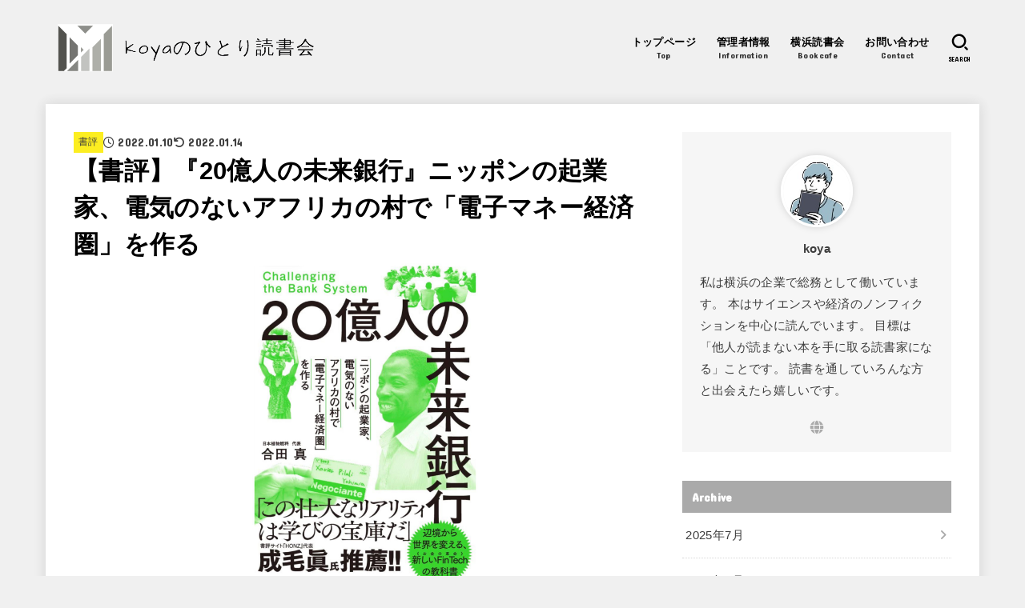

--- FILE ---
content_type: text/html; charset=UTF-8
request_url: https://honcafe.com/2022/01/10/bookreview-36/
body_size: 29334
content:
<!doctype html>
<html lang="ja">
<head>
<meta charset="utf-8">
<meta http-equiv="X-UA-Compatible" content="IE=edge">
<meta name="HandheldFriendly" content="True">
<meta name="MobileOptimized" content="320">
<meta name="viewport" content="width=device-width, initial-scale=1.0, viewport-fit=cover">
<link rel="pingback" href="https://honcafe.com/xmlrpc.php">

<title>【書評】『20億人の未来銀行』ニッポンの起業家、電気のないアフリカの村で「電子マネー経済圏」を作る | Koyaのひとり読書会</title>
<meta name='robots' content='max-image-preview:large' />
<link rel='dns-prefetch' href='//stats.wp.com' />
<link rel='dns-prefetch' href='//fonts.googleapis.com' />
<link rel='dns-prefetch' href='//cdnjs.cloudflare.com' />
<link rel="alternate" type="application/rss+xml" title="Koyaのひとり読書会 &raquo; フィード" href="https://honcafe.com/feed/" />
<link rel="alternate" type="application/rss+xml" title="Koyaのひとり読書会 &raquo; コメントフィード" href="https://honcafe.com/comments/feed/" />
<link rel="alternate" type="application/rss+xml" title="Koyaのひとり読書会 &raquo; 【書評】『20億人の未来銀行』ニッポンの起業家、電気のないアフリカの村で「電子マネー経済圏」を作る のコメントのフィード" href="https://honcafe.com/2022/01/10/bookreview-36/feed/" />
<link rel="alternate" title="oEmbed (JSON)" type="application/json+oembed" href="https://honcafe.com/wp-json/oembed/1.0/embed?url=https%3A%2F%2Fhoncafe.com%2F2022%2F01%2F10%2Fbookreview-36%2F" />
<link rel="alternate" title="oEmbed (XML)" type="text/xml+oembed" href="https://honcafe.com/wp-json/oembed/1.0/embed?url=https%3A%2F%2Fhoncafe.com%2F2022%2F01%2F10%2Fbookreview-36%2F&#038;format=xml" />
<meta name="description" content="本書は、FinTechといった金融系ビジネス書という側面だけではなく、一人の日本人による波乱万丈なノンフィクションノベルという側面も持っています。世界で銀行口座を持たない成人の数は約20億人と言われています。著者が目指すのは、そうした人達を巻き込んだ新たなお金の「ものがたり」を創っていくことです。僕らの世代にとっての課題は、「誰もが人生の中で目的（意義）を持てる世界を創り出すこと」なのです。これはフェイスブックのCEOであるザッカーバーグがハーバード大学での" /><style id='wp-img-auto-sizes-contain-inline-css' type='text/css'>
img:is([sizes=auto i],[sizes^="auto," i]){contain-intrinsic-size:3000px 1500px}
/*# sourceURL=wp-img-auto-sizes-contain-inline-css */
</style>
<link rel='stylesheet' id='vkExUnit_common_style-css' href='https://honcafe.com/wp-content/plugins/vk-all-in-one-expansion-unit/assets/css/vkExUnit_style.css?ver=9.108.0.0' type='text/css' media='all' />
<style id='vkExUnit_common_style-inline-css' type='text/css'>
:root {--ver_page_top_button_url:url(https://honcafe.com/wp-content/plugins/vk-all-in-one-expansion-unit/assets/images/to-top-btn-icon.svg);}@font-face {font-weight: normal;font-style: normal;font-family: "vk_sns";src: url("https://honcafe.com/wp-content/plugins/vk-all-in-one-expansion-unit/inc/sns/icons/fonts/vk_sns.eot?-bq20cj");src: url("https://honcafe.com/wp-content/plugins/vk-all-in-one-expansion-unit/inc/sns/icons/fonts/vk_sns.eot?#iefix-bq20cj") format("embedded-opentype"),url("https://honcafe.com/wp-content/plugins/vk-all-in-one-expansion-unit/inc/sns/icons/fonts/vk_sns.woff?-bq20cj") format("woff"),url("https://honcafe.com/wp-content/plugins/vk-all-in-one-expansion-unit/inc/sns/icons/fonts/vk_sns.ttf?-bq20cj") format("truetype"),url("https://honcafe.com/wp-content/plugins/vk-all-in-one-expansion-unit/inc/sns/icons/fonts/vk_sns.svg?-bq20cj#vk_sns") format("svg");}
.veu_promotion-alert__content--text {border: 1px solid rgba(0,0,0,0.125);padding: 0.5em 1em;border-radius: var(--vk-size-radius);margin-bottom: var(--vk-margin-block-bottom);font-size: 0.875rem;}/* Alert Content部分に段落タグを入れた場合に最後の段落の余白を0にする */.veu_promotion-alert__content--text p:last-of-type{margin-bottom:0;margin-top: 0;}
/*# sourceURL=vkExUnit_common_style-inline-css */
</style>
<style id='wp-emoji-styles-inline-css' type='text/css'>

	img.wp-smiley, img.emoji {
		display: inline !important;
		border: none !important;
		box-shadow: none !important;
		height: 1em !important;
		width: 1em !important;
		margin: 0 0.07em !important;
		vertical-align: -0.1em !important;
		background: none !important;
		padding: 0 !important;
	}
/*# sourceURL=wp-emoji-styles-inline-css */
</style>
<style id='wp-block-library-inline-css' type='text/css'>
:root{--wp-block-synced-color:#7a00df;--wp-block-synced-color--rgb:122,0,223;--wp-bound-block-color:var(--wp-block-synced-color);--wp-editor-canvas-background:#ddd;--wp-admin-theme-color:#007cba;--wp-admin-theme-color--rgb:0,124,186;--wp-admin-theme-color-darker-10:#006ba1;--wp-admin-theme-color-darker-10--rgb:0,107,160.5;--wp-admin-theme-color-darker-20:#005a87;--wp-admin-theme-color-darker-20--rgb:0,90,135;--wp-admin-border-width-focus:2px}@media (min-resolution:192dpi){:root{--wp-admin-border-width-focus:1.5px}}.wp-element-button{cursor:pointer}:root .has-very-light-gray-background-color{background-color:#eee}:root .has-very-dark-gray-background-color{background-color:#313131}:root .has-very-light-gray-color{color:#eee}:root .has-very-dark-gray-color{color:#313131}:root .has-vivid-green-cyan-to-vivid-cyan-blue-gradient-background{background:linear-gradient(135deg,#00d084,#0693e3)}:root .has-purple-crush-gradient-background{background:linear-gradient(135deg,#34e2e4,#4721fb 50%,#ab1dfe)}:root .has-hazy-dawn-gradient-background{background:linear-gradient(135deg,#faaca8,#dad0ec)}:root .has-subdued-olive-gradient-background{background:linear-gradient(135deg,#fafae1,#67a671)}:root .has-atomic-cream-gradient-background{background:linear-gradient(135deg,#fdd79a,#004a59)}:root .has-nightshade-gradient-background{background:linear-gradient(135deg,#330968,#31cdcf)}:root .has-midnight-gradient-background{background:linear-gradient(135deg,#020381,#2874fc)}:root{--wp--preset--font-size--normal:16px;--wp--preset--font-size--huge:42px}.has-regular-font-size{font-size:1em}.has-larger-font-size{font-size:2.625em}.has-normal-font-size{font-size:var(--wp--preset--font-size--normal)}.has-huge-font-size{font-size:var(--wp--preset--font-size--huge)}.has-text-align-center{text-align:center}.has-text-align-left{text-align:left}.has-text-align-right{text-align:right}.has-fit-text{white-space:nowrap!important}#end-resizable-editor-section{display:none}.aligncenter{clear:both}.items-justified-left{justify-content:flex-start}.items-justified-center{justify-content:center}.items-justified-right{justify-content:flex-end}.items-justified-space-between{justify-content:space-between}.screen-reader-text{border:0;clip-path:inset(50%);height:1px;margin:-1px;overflow:hidden;padding:0;position:absolute;width:1px;word-wrap:normal!important}.screen-reader-text:focus{background-color:#ddd;clip-path:none;color:#444;display:block;font-size:1em;height:auto;left:5px;line-height:normal;padding:15px 23px 14px;text-decoration:none;top:5px;width:auto;z-index:100000}html :where(.has-border-color){border-style:solid}html :where([style*=border-top-color]){border-top-style:solid}html :where([style*=border-right-color]){border-right-style:solid}html :where([style*=border-bottom-color]){border-bottom-style:solid}html :where([style*=border-left-color]){border-left-style:solid}html :where([style*=border-width]){border-style:solid}html :where([style*=border-top-width]){border-top-style:solid}html :where([style*=border-right-width]){border-right-style:solid}html :where([style*=border-bottom-width]){border-bottom-style:solid}html :where([style*=border-left-width]){border-left-style:solid}html :where(img[class*=wp-image-]){height:auto;max-width:100%}:where(figure){margin:0 0 1em}html :where(.is-position-sticky){--wp-admin--admin-bar--position-offset:var(--wp-admin--admin-bar--height,0px)}@media screen and (max-width:600px){html :where(.is-position-sticky){--wp-admin--admin-bar--position-offset:0px}}
/* VK Color Palettes */

/*# sourceURL=wp-block-library-inline-css */
</style><style id='wp-block-heading-inline-css' type='text/css'>
h1:where(.wp-block-heading).has-background,h2:where(.wp-block-heading).has-background,h3:where(.wp-block-heading).has-background,h4:where(.wp-block-heading).has-background,h5:where(.wp-block-heading).has-background,h6:where(.wp-block-heading).has-background{padding:1.25em 2.375em}h1.has-text-align-left[style*=writing-mode]:where([style*=vertical-lr]),h1.has-text-align-right[style*=writing-mode]:where([style*=vertical-rl]),h2.has-text-align-left[style*=writing-mode]:where([style*=vertical-lr]),h2.has-text-align-right[style*=writing-mode]:where([style*=vertical-rl]),h3.has-text-align-left[style*=writing-mode]:where([style*=vertical-lr]),h3.has-text-align-right[style*=writing-mode]:where([style*=vertical-rl]),h4.has-text-align-left[style*=writing-mode]:where([style*=vertical-lr]),h4.has-text-align-right[style*=writing-mode]:where([style*=vertical-rl]),h5.has-text-align-left[style*=writing-mode]:where([style*=vertical-lr]),h5.has-text-align-right[style*=writing-mode]:where([style*=vertical-rl]),h6.has-text-align-left[style*=writing-mode]:where([style*=vertical-lr]),h6.has-text-align-right[style*=writing-mode]:where([style*=vertical-rl]){rotate:180deg}
/*# sourceURL=https://honcafe.com/wp-includes/blocks/heading/style.min.css */
</style>
<style id='wp-block-embed-inline-css' type='text/css'>
.wp-block-embed.alignleft,.wp-block-embed.alignright,.wp-block[data-align=left]>[data-type="core/embed"],.wp-block[data-align=right]>[data-type="core/embed"]{max-width:360px;width:100%}.wp-block-embed.alignleft .wp-block-embed__wrapper,.wp-block-embed.alignright .wp-block-embed__wrapper,.wp-block[data-align=left]>[data-type="core/embed"] .wp-block-embed__wrapper,.wp-block[data-align=right]>[data-type="core/embed"] .wp-block-embed__wrapper{min-width:280px}.wp-block-cover .wp-block-embed{min-height:240px;min-width:320px}.wp-block-embed{overflow-wrap:break-word}.wp-block-embed :where(figcaption){margin-bottom:1em;margin-top:.5em}.wp-block-embed iframe{max-width:100%}.wp-block-embed__wrapper{position:relative}.wp-embed-responsive .wp-has-aspect-ratio .wp-block-embed__wrapper:before{content:"";display:block;padding-top:50%}.wp-embed-responsive .wp-has-aspect-ratio iframe{bottom:0;height:100%;left:0;position:absolute;right:0;top:0;width:100%}.wp-embed-responsive .wp-embed-aspect-21-9 .wp-block-embed__wrapper:before{padding-top:42.85%}.wp-embed-responsive .wp-embed-aspect-18-9 .wp-block-embed__wrapper:before{padding-top:50%}.wp-embed-responsive .wp-embed-aspect-16-9 .wp-block-embed__wrapper:before{padding-top:56.25%}.wp-embed-responsive .wp-embed-aspect-4-3 .wp-block-embed__wrapper:before{padding-top:75%}.wp-embed-responsive .wp-embed-aspect-1-1 .wp-block-embed__wrapper:before{padding-top:100%}.wp-embed-responsive .wp-embed-aspect-9-16 .wp-block-embed__wrapper:before{padding-top:177.77%}.wp-embed-responsive .wp-embed-aspect-1-2 .wp-block-embed__wrapper:before{padding-top:200%}
/*# sourceURL=https://honcafe.com/wp-includes/blocks/embed/style.min.css */
</style>
<style id='wp-block-paragraph-inline-css' type='text/css'>
.is-small-text{font-size:.875em}.is-regular-text{font-size:1em}.is-large-text{font-size:2.25em}.is-larger-text{font-size:3em}.has-drop-cap:not(:focus):first-letter{float:left;font-size:8.4em;font-style:normal;font-weight:100;line-height:.68;margin:.05em .1em 0 0;text-transform:uppercase}body.rtl .has-drop-cap:not(:focus):first-letter{float:none;margin-left:.1em}p.has-drop-cap.has-background{overflow:hidden}:root :where(p.has-background){padding:1.25em 2.375em}:where(p.has-text-color:not(.has-link-color)) a{color:inherit}p.has-text-align-left[style*="writing-mode:vertical-lr"],p.has-text-align-right[style*="writing-mode:vertical-rl"]{rotate:180deg}
/*# sourceURL=https://honcafe.com/wp-includes/blocks/paragraph/style.min.css */
</style>
<style id='wp-block-quote-inline-css' type='text/css'>
.wp-block-quote{box-sizing:border-box;overflow-wrap:break-word}.wp-block-quote.is-large:where(:not(.is-style-plain)),.wp-block-quote.is-style-large:where(:not(.is-style-plain)){margin-bottom:1em;padding:0 1em}.wp-block-quote.is-large:where(:not(.is-style-plain)) p,.wp-block-quote.is-style-large:where(:not(.is-style-plain)) p{font-size:1.5em;font-style:italic;line-height:1.6}.wp-block-quote.is-large:where(:not(.is-style-plain)) cite,.wp-block-quote.is-large:where(:not(.is-style-plain)) footer,.wp-block-quote.is-style-large:where(:not(.is-style-plain)) cite,.wp-block-quote.is-style-large:where(:not(.is-style-plain)) footer{font-size:1.125em;text-align:right}.wp-block-quote>cite{display:block}
/*# sourceURL=https://honcafe.com/wp-includes/blocks/quote/style.min.css */
</style>
<style id='global-styles-inline-css' type='text/css'>
:root{--wp--preset--aspect-ratio--square: 1;--wp--preset--aspect-ratio--4-3: 4/3;--wp--preset--aspect-ratio--3-4: 3/4;--wp--preset--aspect-ratio--3-2: 3/2;--wp--preset--aspect-ratio--2-3: 2/3;--wp--preset--aspect-ratio--16-9: 16/9;--wp--preset--aspect-ratio--9-16: 9/16;--wp--preset--color--black: #000;--wp--preset--color--cyan-bluish-gray: #abb8c3;--wp--preset--color--white: #fff;--wp--preset--color--pale-pink: #f78da7;--wp--preset--color--vivid-red: #cf2e2e;--wp--preset--color--luminous-vivid-orange: #ff6900;--wp--preset--color--luminous-vivid-amber: #fcb900;--wp--preset--color--light-green-cyan: #7bdcb5;--wp--preset--color--vivid-green-cyan: #00d084;--wp--preset--color--pale-cyan-blue: #8ed1fc;--wp--preset--color--vivid-cyan-blue: #0693e3;--wp--preset--color--vivid-purple: #9b51e0;--wp--preset--color--stk-palette-one: var(--stk-palette-color1);--wp--preset--color--stk-palette-two: var(--stk-palette-color2);--wp--preset--color--stk-palette-three: var(--stk-palette-color3);--wp--preset--color--stk-palette-four: var(--stk-palette-color4);--wp--preset--color--stk-palette-five: var(--stk-palette-color5);--wp--preset--color--stk-palette-six: var(--stk-palette-color6);--wp--preset--color--stk-palette-seven: var(--stk-palette-color7);--wp--preset--color--stk-palette-eight: var(--stk-palette-color8);--wp--preset--color--stk-palette-nine: var(--stk-palette-color9);--wp--preset--color--stk-palette-ten: var(--stk-palette-color10);--wp--preset--color--mainttlbg: var(--main-ttl-bg);--wp--preset--color--mainttltext: var(--main-ttl-color);--wp--preset--color--stkeditorcolor-1: var(--stk-editor-color1);--wp--preset--color--stkeditorcolor-2: var(--stk-editor-color2);--wp--preset--color--stkeditorcolor-3: var(--stk-editor-color3);--wp--preset--gradient--vivid-cyan-blue-to-vivid-purple: linear-gradient(135deg,rgb(6,147,227) 0%,rgb(155,81,224) 100%);--wp--preset--gradient--light-green-cyan-to-vivid-green-cyan: linear-gradient(135deg,rgb(122,220,180) 0%,rgb(0,208,130) 100%);--wp--preset--gradient--luminous-vivid-amber-to-luminous-vivid-orange: linear-gradient(135deg,rgb(252,185,0) 0%,rgb(255,105,0) 100%);--wp--preset--gradient--luminous-vivid-orange-to-vivid-red: linear-gradient(135deg,rgb(255,105,0) 0%,rgb(207,46,46) 100%);--wp--preset--gradient--very-light-gray-to-cyan-bluish-gray: linear-gradient(135deg,rgb(238,238,238) 0%,rgb(169,184,195) 100%);--wp--preset--gradient--cool-to-warm-spectrum: linear-gradient(135deg,rgb(74,234,220) 0%,rgb(151,120,209) 20%,rgb(207,42,186) 40%,rgb(238,44,130) 60%,rgb(251,105,98) 80%,rgb(254,248,76) 100%);--wp--preset--gradient--blush-light-purple: linear-gradient(135deg,rgb(255,206,236) 0%,rgb(152,150,240) 100%);--wp--preset--gradient--blush-bordeaux: linear-gradient(135deg,rgb(254,205,165) 0%,rgb(254,45,45) 50%,rgb(107,0,62) 100%);--wp--preset--gradient--luminous-dusk: linear-gradient(135deg,rgb(255,203,112) 0%,rgb(199,81,192) 50%,rgb(65,88,208) 100%);--wp--preset--gradient--pale-ocean: linear-gradient(135deg,rgb(255,245,203) 0%,rgb(182,227,212) 50%,rgb(51,167,181) 100%);--wp--preset--gradient--electric-grass: linear-gradient(135deg,rgb(202,248,128) 0%,rgb(113,206,126) 100%);--wp--preset--gradient--midnight: linear-gradient(135deg,rgb(2,3,129) 0%,rgb(40,116,252) 100%);--wp--preset--font-size--small: 13px;--wp--preset--font-size--medium: 20px;--wp--preset--font-size--large: 36px;--wp--preset--font-size--x-large: 42px;--wp--preset--spacing--20: 0.44rem;--wp--preset--spacing--30: 0.67rem;--wp--preset--spacing--40: 1rem;--wp--preset--spacing--50: 1.5rem;--wp--preset--spacing--60: 2.25rem;--wp--preset--spacing--70: 3.38rem;--wp--preset--spacing--80: 5.06rem;--wp--preset--shadow--natural: 6px 6px 9px rgba(0, 0, 0, 0.2);--wp--preset--shadow--deep: 12px 12px 50px rgba(0, 0, 0, 0.4);--wp--preset--shadow--sharp: 6px 6px 0px rgba(0, 0, 0, 0.2);--wp--preset--shadow--outlined: 6px 6px 0px -3px rgb(255, 255, 255), 6px 6px rgb(0, 0, 0);--wp--preset--shadow--crisp: 6px 6px 0px rgb(0, 0, 0);}:where(.is-layout-flex){gap: 0.5em;}:where(.is-layout-grid){gap: 0.5em;}body .is-layout-flex{display: flex;}.is-layout-flex{flex-wrap: wrap;align-items: center;}.is-layout-flex > :is(*, div){margin: 0;}body .is-layout-grid{display: grid;}.is-layout-grid > :is(*, div){margin: 0;}:where(.wp-block-columns.is-layout-flex){gap: 2em;}:where(.wp-block-columns.is-layout-grid){gap: 2em;}:where(.wp-block-post-template.is-layout-flex){gap: 1.25em;}:where(.wp-block-post-template.is-layout-grid){gap: 1.25em;}.has-black-color{color: var(--wp--preset--color--black) !important;}.has-cyan-bluish-gray-color{color: var(--wp--preset--color--cyan-bluish-gray) !important;}.has-white-color{color: var(--wp--preset--color--white) !important;}.has-pale-pink-color{color: var(--wp--preset--color--pale-pink) !important;}.has-vivid-red-color{color: var(--wp--preset--color--vivid-red) !important;}.has-luminous-vivid-orange-color{color: var(--wp--preset--color--luminous-vivid-orange) !important;}.has-luminous-vivid-amber-color{color: var(--wp--preset--color--luminous-vivid-amber) !important;}.has-light-green-cyan-color{color: var(--wp--preset--color--light-green-cyan) !important;}.has-vivid-green-cyan-color{color: var(--wp--preset--color--vivid-green-cyan) !important;}.has-pale-cyan-blue-color{color: var(--wp--preset--color--pale-cyan-blue) !important;}.has-vivid-cyan-blue-color{color: var(--wp--preset--color--vivid-cyan-blue) !important;}.has-vivid-purple-color{color: var(--wp--preset--color--vivid-purple) !important;}.has-black-background-color{background-color: var(--wp--preset--color--black) !important;}.has-cyan-bluish-gray-background-color{background-color: var(--wp--preset--color--cyan-bluish-gray) !important;}.has-white-background-color{background-color: var(--wp--preset--color--white) !important;}.has-pale-pink-background-color{background-color: var(--wp--preset--color--pale-pink) !important;}.has-vivid-red-background-color{background-color: var(--wp--preset--color--vivid-red) !important;}.has-luminous-vivid-orange-background-color{background-color: var(--wp--preset--color--luminous-vivid-orange) !important;}.has-luminous-vivid-amber-background-color{background-color: var(--wp--preset--color--luminous-vivid-amber) !important;}.has-light-green-cyan-background-color{background-color: var(--wp--preset--color--light-green-cyan) !important;}.has-vivid-green-cyan-background-color{background-color: var(--wp--preset--color--vivid-green-cyan) !important;}.has-pale-cyan-blue-background-color{background-color: var(--wp--preset--color--pale-cyan-blue) !important;}.has-vivid-cyan-blue-background-color{background-color: var(--wp--preset--color--vivid-cyan-blue) !important;}.has-vivid-purple-background-color{background-color: var(--wp--preset--color--vivid-purple) !important;}.has-black-border-color{border-color: var(--wp--preset--color--black) !important;}.has-cyan-bluish-gray-border-color{border-color: var(--wp--preset--color--cyan-bluish-gray) !important;}.has-white-border-color{border-color: var(--wp--preset--color--white) !important;}.has-pale-pink-border-color{border-color: var(--wp--preset--color--pale-pink) !important;}.has-vivid-red-border-color{border-color: var(--wp--preset--color--vivid-red) !important;}.has-luminous-vivid-orange-border-color{border-color: var(--wp--preset--color--luminous-vivid-orange) !important;}.has-luminous-vivid-amber-border-color{border-color: var(--wp--preset--color--luminous-vivid-amber) !important;}.has-light-green-cyan-border-color{border-color: var(--wp--preset--color--light-green-cyan) !important;}.has-vivid-green-cyan-border-color{border-color: var(--wp--preset--color--vivid-green-cyan) !important;}.has-pale-cyan-blue-border-color{border-color: var(--wp--preset--color--pale-cyan-blue) !important;}.has-vivid-cyan-blue-border-color{border-color: var(--wp--preset--color--vivid-cyan-blue) !important;}.has-vivid-purple-border-color{border-color: var(--wp--preset--color--vivid-purple) !important;}.has-vivid-cyan-blue-to-vivid-purple-gradient-background{background: var(--wp--preset--gradient--vivid-cyan-blue-to-vivid-purple) !important;}.has-light-green-cyan-to-vivid-green-cyan-gradient-background{background: var(--wp--preset--gradient--light-green-cyan-to-vivid-green-cyan) !important;}.has-luminous-vivid-amber-to-luminous-vivid-orange-gradient-background{background: var(--wp--preset--gradient--luminous-vivid-amber-to-luminous-vivid-orange) !important;}.has-luminous-vivid-orange-to-vivid-red-gradient-background{background: var(--wp--preset--gradient--luminous-vivid-orange-to-vivid-red) !important;}.has-very-light-gray-to-cyan-bluish-gray-gradient-background{background: var(--wp--preset--gradient--very-light-gray-to-cyan-bluish-gray) !important;}.has-cool-to-warm-spectrum-gradient-background{background: var(--wp--preset--gradient--cool-to-warm-spectrum) !important;}.has-blush-light-purple-gradient-background{background: var(--wp--preset--gradient--blush-light-purple) !important;}.has-blush-bordeaux-gradient-background{background: var(--wp--preset--gradient--blush-bordeaux) !important;}.has-luminous-dusk-gradient-background{background: var(--wp--preset--gradient--luminous-dusk) !important;}.has-pale-ocean-gradient-background{background: var(--wp--preset--gradient--pale-ocean) !important;}.has-electric-grass-gradient-background{background: var(--wp--preset--gradient--electric-grass) !important;}.has-midnight-gradient-background{background: var(--wp--preset--gradient--midnight) !important;}.has-small-font-size{font-size: var(--wp--preset--font-size--small) !important;}.has-medium-font-size{font-size: var(--wp--preset--font-size--medium) !important;}.has-large-font-size{font-size: var(--wp--preset--font-size--large) !important;}.has-x-large-font-size{font-size: var(--wp--preset--font-size--x-large) !important;}
/*# sourceURL=global-styles-inline-css */
</style>

<style id='classic-theme-styles-inline-css' type='text/css'>
/*! This file is auto-generated */
.wp-block-button__link{color:#fff;background-color:#32373c;border-radius:9999px;box-shadow:none;text-decoration:none;padding:calc(.667em + 2px) calc(1.333em + 2px);font-size:1.125em}.wp-block-file__button{background:#32373c;color:#fff;text-decoration:none}
/*# sourceURL=/wp-includes/css/classic-themes.min.css */
</style>
<link rel='stylesheet' id='vk-components-style-css' href='https://honcafe.com/wp-content/plugins/vk-blocks/vendor/vektor-inc/vk-component/src//assets/css/vk-components.css?ver=1.6.5' type='text/css' media='all' />
<link rel='stylesheet' id='contact-form-7-css' href='https://honcafe.com/wp-content/plugins/contact-form-7/includes/css/styles.css?ver=6.0.6' type='text/css' media='all' />
<link rel='stylesheet' id='vk-swiper-style-css' href='https://honcafe.com/wp-content/plugins/vk-blocks/vendor/vektor-inc/vk-swiper/src/assets/css/swiper-bundle.min.css?ver=11.0.2' type='text/css' media='all' />
<link rel='stylesheet' id='vkblocks-bootstrap-css' href='https://honcafe.com/wp-content/plugins/vk-blocks/build/bootstrap_vk_using.css?ver=4.3.1' type='text/css' media='all' />
<link rel='stylesheet' id='stk_style-css' href='https://honcafe.com/wp-content/themes/jstork19/style.css?ver=5.11' type='text/css' media='all' />
<style id='stk_style-inline-css' type='text/css'>
:root{--stk-base-font-family:"游ゴシック","Yu Gothic","游ゴシック体","YuGothic","Hiragino Kaku Gothic ProN",Meiryo,sans-serif;--stk-base-font-size-pc:103%;--stk-base-font-size-sp:103%;--stk-font-weight:400;--stk-font-awesome-free:"Font Awesome 6 Free";--stk-font-awesome-brand:"Font Awesome 6 Brands";--wp--preset--font-size--medium:clamp(1.2em,2.5vw,20px);--wp--preset--font-size--large:clamp(1.5em,4.5vw,36px);--wp--preset--font-size--x-large:clamp(1.9em,5.25vw,42px);--wp--style--gallery-gap-default:.5em;--stk-flex-style:flex-start;--stk-wrap-width:1166px;--stk-wide-width:980px;--stk-main-width:728px;--stk-side-margin:32px;--stk-post-thumb-ratio:16/10;--stk-post-title-font_size:clamp(1.4em,4vw,1.9em);--stk-h1-font_size:clamp(1.4em,4vw,1.9em);--stk-h2-font_size:clamp(1.2em,2.6vw,1.3em);--stk-h2-normal-font_size:125%;--stk-h3-font_size:clamp(1.1em,2.3vw,1.15em);--stk-h4-font_size:105%;--stk-h5-font_size:100%;--stk-line_height:1.8;--stk-heading-line_height:1.5;--stk-heading-margin_top:2em;--stk-heading-margin_bottom:1em;--stk-margin:1.6em;--stk-h2-margin-rl:-2vw;--stk-el-margin-rl:-4vw;--stk-list-icon-size:1.8em;--stk-list-item-margin:.7em;--stk-list-margin:1em;--stk-h2-border_radius:3px;--stk-h2-border_width:4px;--stk-h3-border_width:4px;--stk-h4-border_width:4px;--stk-wttl-border_radius:0;--stk-wttl-border_width:2px;--stk-supplement-border_radius:4px;--stk-supplement-border_width:2px;--stk-supplement-sat:82%;--stk-supplement-lig:86%;--stk-box-border_radius:4px;--stk-box-border_width:2px;--stk-btn-border_radius:3px;--stk-btn-border_width:2px;--stk-post-radius:0;--stk-postlist-radius:0;--stk-cardlist-radius:0;--stk-shadow-s:1px 2px 10px rgba(0,0,0,.2);--stk-shadow-l:5px 10px 20px rgba(0,0,0,.2);--main-text-color:#000;--main-link-color:#aaa;--main-link-color-hover:#E69B9B;--main-ttl-bg:#aaa;--main-ttl-bg-rgba:rgba(170,170,170,.1);--main-ttl-color:#fff;--header-bg:#f0f0f0;--header-bg-overlay:#fff;--header-logo-color:#000;--header-text-color:#000;--inner-content-bg:#fff;--label-bg:#fcee21;--label-text-color:#3e3e3e;--slider-text-color:#444;--side-text-color:#3e3e3e;--footer-bg:#f0f0f0;--footer-text-color:#000;--footer-link-color:#000;--new-mark-bg:#ff6347;--oc-box-blue:#19b4ce;--oc-box-blue-inner:#d4f3ff;--oc-box-red:#ee5656;--oc-box-red-inner:#feeeed;--oc-box-yellow:#f7cf2e;--oc-box-yellow-inner:#fffae2;--oc-box-green:#39cd75;--oc-box-green-inner:#e8fbf0;--oc-box-pink:#f7b2b2;--oc-box-pink-inner:#fee;--oc-box-gray:#9c9c9c;--oc-box-gray-inner:#f5f5f5;--oc-box-black:#313131;--oc-box-black-inner:#404040;--oc-btn-rich_yellow:#f7cf2e;--oc-btn-rich_yellow-sdw:rgba(222,182,21,1);--oc-btn-rich_pink:#ee5656;--oc-btn-rich_pink-sdw:rgba(213,61,61,1);--oc-btn-rich_orange:#ef9b2f;--oc-btn-rich_orange-sdw:rgba(214,130,22,1);--oc-btn-rich_green:#39cd75;--oc-btn-rich_green-sdw:rgba(32,180,92,1);--oc-btn-rich_blue:#19b4ce;--oc-btn-rich_blue-sdw:rgba(0,155,181,1);--oc-base-border-color:rgba(125,125,125,.3);--oc-has-background-basic-padding:1.1em;--stk-maker-yellow:#ff6;--stk-maker-pink:#ffd5d5;--stk-maker-blue:#b5dfff;--stk-maker-green:#cff7c7;--stk-caption-font-size:11px;--stk-palette-color1:#abb8c3;--stk-palette-color2:#f78da7;--stk-palette-color3:#cf2e2e;--stk-palette-color4:#ff6900;--stk-palette-color5:#fcb900;--stk-palette-color6:#7bdcb5;--stk-palette-color7:#00d084;--stk-palette-color8:#8ed1fc;--stk-palette-color9:#0693e3;--stk-palette-color10:#9b51e0;--stk-editor-color1:#1bb4d3;--stk-editor-color2:#f55e5e;--stk-editor-color3:#ee2;--stk-editor-color1-rgba:rgba(27,180,211,.1);--stk-editor-color2-rgba:rgba(245,94,94,.1);--stk-editor-color3-rgba:rgba(238,238,34,.1)}
.fb-likebtn .like_text::after{content:"この記事が気に入ったらフォローしよう！"}#related-box .h_ttl::after{content:"こちらの記事も人気です"}.stk_authorbox>.h_ttl:not(.subtext__none)::after{content:"この記事を書いた人"}#author-newpost .h_ttl::after{content:"このライターの最新記事"}
/*# sourceURL=stk_style-inline-css */
</style>
<link rel='stylesheet' id='gf_font-css' href='https://fonts.googleapis.com/css?family=Concert+One&#038;display=swap' type='text/css' media='all' />
<style id='gf_font-inline-css' type='text/css'>
.gf {font-family: "Concert One", "游ゴシック", "Yu Gothic", "游ゴシック体", "YuGothic", "Hiragino Kaku Gothic ProN", Meiryo, sans-serif;}
/*# sourceURL=gf_font-inline-css */
</style>
<link rel='stylesheet' id='fontawesome-css' href='https://cdnjs.cloudflare.com/ajax/libs/font-awesome/6.5.2/css/all.min.css' type='text/css' media='all' />
<link rel='stylesheet' id='veu-cta-css' href='https://honcafe.com/wp-content/plugins/vk-all-in-one-expansion-unit/inc/call-to-action/package/assets/css/style.css?ver=9.108.0.0' type='text/css' media='all' />
<link rel='stylesheet' id='vk-blocks-build-css-css' href='https://honcafe.com/wp-content/plugins/vk-blocks/build/block-build.css?ver=1.102.0.1' type='text/css' media='all' />
<style id='vk-blocks-build-css-inline-css' type='text/css'>
:root {--vk_flow-arrow: url(https://honcafe.com/wp-content/plugins/vk-blocks/inc/vk-blocks/images/arrow_bottom.svg);--vk_image-mask-circle: url(https://honcafe.com/wp-content/plugins/vk-blocks/inc/vk-blocks/images/circle.svg);--vk_image-mask-wave01: url(https://honcafe.com/wp-content/plugins/vk-blocks/inc/vk-blocks/images/wave01.svg);--vk_image-mask-wave02: url(https://honcafe.com/wp-content/plugins/vk-blocks/inc/vk-blocks/images/wave02.svg);--vk_image-mask-wave03: url(https://honcafe.com/wp-content/plugins/vk-blocks/inc/vk-blocks/images/wave03.svg);--vk_image-mask-wave04: url(https://honcafe.com/wp-content/plugins/vk-blocks/inc/vk-blocks/images/wave04.svg);}
:root { --vk-size-text: 16px; /* --vk-color-primary is deprecated. */ --vk-color-primary:#337ab7; }

	:root {

		--vk-balloon-border-width:1px;

		--vk-balloon-speech-offset:-12px;
	}
	
/*# sourceURL=vk-blocks-build-css-inline-css */
</style>
<link rel='stylesheet' id='vk-font-awesome-css' href='https://honcafe.com/wp-content/plugins/vk-blocks/vendor/vektor-inc/font-awesome-versions/src/versions/6/css/all.min.css?ver=6.4.2' type='text/css' media='all' />
<script type="text/javascript" src="https://honcafe.com/wp-includes/js/jquery/jquery.min.js?ver=3.7.1" id="jquery-core-js"></script>
<script type="text/javascript" src="https://honcafe.com/wp-includes/js/jquery/jquery-migrate.min.js?ver=3.4.1" id="jquery-migrate-js"></script>
<link rel="https://api.w.org/" href="https://honcafe.com/wp-json/" /><link rel="alternate" title="JSON" type="application/json" href="https://honcafe.com/wp-json/wp/v2/posts/1008" /><link rel="EditURI" type="application/rsd+xml" title="RSD" href="https://honcafe.com/xmlrpc.php?rsd" />

<link rel="canonical" href="https://honcafe.com/2022/01/10/bookreview-36/" />
<link rel='shortlink' href='https://honcafe.com/?p=1008' />
	<style>img#wpstats{display:none}</style>
		<meta name="thumbnail" content="https://honcafe.com/wp-content/uploads/2022/01/4B44F0DB-3AE5-4169-94C9-BCB98CC0890A-scaled.jpeg" />
<style type="text/css" id="custom-background-css">
body.custom-background { background-color: #f0f0f0; }
</style>
	
<!-- Jetpack Open Graph Tags -->
<meta property="og:type" content="article" />
<meta property="og:title" content="【書評】『20億人の未来銀行』ニッポンの起業家、電気のないアフリカの村で「電子マネー経済圏」を作る" />
<meta property="og:url" content="https://honcafe.com/2022/01/10/bookreview-36/" />
<meta property="og:description" content="本書は、FinTechといった金融系ビジネス書という側面だけではなく、一人の日本人による波乱万丈なノンフィクシ&hellip;" />
<meta property="article:published_time" content="2022-01-10T14:20:50+00:00" />
<meta property="article:modified_time" content="2022-01-14T06:48:48+00:00" />
<meta property="og:site_name" content="Koyaのひとり読書会" />
<meta property="og:image" content="https://honcafe.com/wp-content/uploads/2022/01/4B44F0DB-3AE5-4169-94C9-BCB98CC0890A-scaled.jpeg" />
<meta property="og:image:width" content="2560" />
<meta property="og:image:height" content="1440" />
<meta property="og:image:alt" content="" />
<meta property="og:locale" content="ja_JP" />
<meta name="twitter:text:title" content="【書評】『20億人の未来銀行』ニッポンの起業家、電気のないアフリカの村で「電子マネー経済圏」を作る" />
<meta name="twitter:image" content="https://honcafe.com/wp-content/uploads/2022/01/4B44F0DB-3AE5-4169-94C9-BCB98CC0890A-scaled.jpeg?w=640" />
<meta name="twitter:card" content="summary_large_image" />

<!-- End Jetpack Open Graph Tags -->
<!-- [ VK All in One Expansion Unit OGP ] -->
<meta property="og:site_name" content="Koyaのひとり読書会" />
<meta property="og:url" content="https://honcafe.com/2022/01/10/bookreview-36/" />
<meta property="og:title" content="【書評】『20億人の未来銀行』ニッポンの起業家、電気のないアフリカの村で「電子マネー経済圏」を作る | Koyaのひとり読書会" />
<meta property="og:description" content="本書は、FinTechといった金融系ビジネス書という側面だけではなく、一人の日本人による波乱万丈なノンフィクションノベルという側面も持っています。世界で銀行口座を持たない成人の数は約20億人と言われています。著者が目指すのは、そうした人達を巻き込んだ新たなお金の「ものがたり」を創っていくことです。僕らの世代にとっての課題は、「誰もが人生の中で目的（意義）を持てる世界を創り出すこと」なのです。これはフェイスブックのCEOであるザッカーバーグがハーバード大学での" />
<meta property="og:type" content="article" />
<meta property="og:image" content="https://honcafe.com/wp-content/uploads/2022/01/4B44F0DB-3AE5-4169-94C9-BCB98CC0890A-1024x576.jpeg" />
<meta property="og:image:width" content="728" />
<meta property="og:image:height" content="410" />
<!-- [ / VK All in One Expansion Unit OGP ] -->
<!-- [ VK All in One Expansion Unit twitter card ] -->
<meta name="twitter:card" content="summary_large_image">
<meta name="twitter:description" content="本書は、FinTechといった金融系ビジネス書という側面だけではなく、一人の日本人による波乱万丈なノンフィクションノベルという側面も持っています。世界で銀行口座を持たない成人の数は約20億人と言われています。著者が目指すのは、そうした人達を巻き込んだ新たなお金の「ものがたり」を創っていくことです。僕らの世代にとっての課題は、「誰もが人生の中で目的（意義）を持てる世界を創り出すこと」なのです。これはフェイスブックのCEOであるザッカーバーグがハーバード大学での">
<meta name="twitter:title" content="【書評】『20億人の未来銀行』ニッポンの起業家、電気のないアフリカの村で「電子マネー経済圏」を作る | Koyaのひとり読書会">
<meta name="twitter:url" content="https://honcafe.com/2022/01/10/bookreview-36/">
	<meta name="twitter:image" content="https://honcafe.com/wp-content/uploads/2022/01/4B44F0DB-3AE5-4169-94C9-BCB98CC0890A-1024x576.jpeg">
	<meta name="twitter:domain" content="honcafe.com">
	<!-- [ / VK All in One Expansion Unit twitter card ] -->
	<link rel="icon" href="https://honcafe.com/wp-content/uploads/2021/12/cropped-Twitter-32x32.png" sizes="32x32" />
<link rel="icon" href="https://honcafe.com/wp-content/uploads/2021/12/cropped-Twitter-192x192.png" sizes="192x192" />
<link rel="apple-touch-icon" href="https://honcafe.com/wp-content/uploads/2021/12/cropped-Twitter-180x180.png" />
<meta name="msapplication-TileImage" content="https://honcafe.com/wp-content/uploads/2021/12/cropped-Twitter-270x270.png" />
		<style type="text/css" id="wp-custom-css">
			.stk_header {
	box-shadow:none;
}

#footer{
	box-shadow:none;
}		</style>
		<!-- [ VK All in One Expansion Unit Article Structure Data ] --><script type="application/ld+json">{"@context":"https://schema.org/","@type":"Article","headline":"【書評】『20億人の未来銀行』ニッポンの起業家、電気のないアフリカの村で「電子マネー経済圏」を作る","image":"https://honcafe.com/wp-content/uploads/2022/01/4B44F0DB-3AE5-4169-94C9-BCB98CC0890A-scaled.jpeg","datePublished":"2022-01-10T23:20:50+09:00","dateModified":"2022-01-14T15:48:48+09:00","author":{"@type":"organization","name":"koya","url":"https://honcafe.com/","sameAs":""}}</script><!-- [ / VK All in One Expansion Unit Article Structure Data ] --></head>
<body class="wp-singular post-template-default single single-post postid-1008 single-format-standard custom-background wp-custom-logo wp-embed-responsive wp-theme-jstork19 fa_v6_css vk-blocks h_layout_pc_left_normal h_layout_sp_center post-name-bookreview-36 post-type-post">
<svg aria-hidden="true" xmlns="http://www.w3.org/2000/svg" width="0" height="0" focusable="false" role="none" style="visibility: hidden; position: absolute; left: -9999px; overflow: hidden;"><defs><symbol id="svgicon_search_btn" viewBox="0 0 50 50"><path d="M44.35,48.52l-4.95-4.95c-1.17-1.17-1.17-3.07,0-4.24l0,0c1.17-1.17,3.07-1.17,4.24,0l4.95,4.95c1.17,1.17,1.17,3.07,0,4.24 l0,0C47.42,49.7,45.53,49.7,44.35,48.52z"/><path d="M22.81,7c8.35,0,15.14,6.79,15.14,15.14s-6.79,15.14-15.14,15.14S7.67,30.49,7.67,22.14S14.46,7,22.81,7 M22.81,1 C11.13,1,1.67,10.47,1.67,22.14s9.47,21.14,21.14,21.14s21.14-9.47,21.14-21.14S34.49,1,22.81,1L22.81,1z"/></symbol><symbol id="svgicon_nav_btn" viewBox="0 0 50 50"><path d="M45.1,46.5H4.9c-1.6,0-2.9-1.3-2.9-2.9v-0.2c0-1.6,1.3-2.9,2.9-2.9h40.2c1.6,0,2.9,1.3,2.9,2.9v0.2 C48,45.2,46.7,46.5,45.1,46.5z"/><path d="M45.1,28.5H4.9c-1.6,0-2.9-1.3-2.9-2.9v-0.2c0-1.6,1.3-2.9,2.9-2.9h40.2c1.6,0,2.9,1.3,2.9,2.9v0.2 C48,27.2,46.7,28.5,45.1,28.5z"/><path d="M45.1,10.5H4.9C3.3,10.5,2,9.2,2,7.6V7.4c0-1.6,1.3-2.9,2.9-2.9h40.2c1.6,0,2.9,1.3,2.9,2.9v0.2 C48,9.2,46.7,10.5,45.1,10.5z"/></symbol><symbol id="stk-envelope-svg" viewBox="0 0 300 300"><path d="M300.03,81.5c0-30.25-24.75-55-55-55h-190c-30.25,0-55,24.75-55,55v140c0,30.25,24.75,55,55,55h190c30.25,0,55-24.75,55-55 V81.5z M37.4,63.87c4.75-4.75,11.01-7.37,17.63-7.37h190c6.62,0,12.88,2.62,17.63,7.37c4.75,4.75,7.37,11.01,7.37,17.63v5.56 c-0.32,0.2-0.64,0.41-0.95,0.64L160.2,169.61c-0.75,0.44-5.12,2.89-10.17,2.89c-4.99,0-9.28-2.37-10.23-2.94L30.99,87.7 c-0.31-0.23-0.63-0.44-0.95-0.64V81.5C30.03,74.88,32.65,68.62,37.4,63.87z M262.66,239.13c-4.75,4.75-11.01,7.37-17.63,7.37h-190 c-6.62,0-12.88-2.62-17.63-7.37c-4.75-4.75-7.37-11.01-7.37-17.63v-99.48l93.38,70.24c0.16,0.12,0.32,0.24,0.49,0.35 c1.17,0.81,11.88,7.88,26.13,7.88c14.25,0,24.96-7.07,26.14-7.88c0.17-0.11,0.33-0.23,0.49-0.35l93.38-70.24v99.48 C270.03,228.12,267.42,234.38,262.66,239.13z"/></symbol><symbol id="stk-close-svg" viewBox="0 0 384 512"><path fill="currentColor" d="M342.6 150.6c12.5-12.5 12.5-32.8 0-45.3s-32.8-12.5-45.3 0L192 210.7 86.6 105.4c-12.5-12.5-32.8-12.5-45.3 0s-12.5 32.8 0 45.3L146.7 256 41.4 361.4c-12.5 12.5-12.5 32.8 0 45.3s32.8 12.5 45.3 0L192 301.3 297.4 406.6c12.5 12.5 32.8 12.5 45.3 0s12.5-32.8 0-45.3L237.3 256 342.6 150.6z"/></symbol><symbol id="stk-twitter-svg" viewBox="0 0 512 512"><path d="M299.8,219.7L471,20.7h-40.6L281.7,193.4L163,20.7H26l179.6,261.4L26,490.7h40.6l157-182.5L349,490.7h137L299.8,219.7 L299.8,219.7z M244.2,284.3l-18.2-26L81.2,51.2h62.3l116.9,167.1l18.2,26l151.9,217.2h-62.3L244.2,284.3L244.2,284.3z"/></symbol><symbol id="stk-twitter_bird-svg" viewBox="0 0 512 512"><path d="M459.37 151.716c.325 4.548.325 9.097.325 13.645 0 138.72-105.583 298.558-298.558 298.558-59.452 0-114.68-17.219-161.137-47.106 8.447.974 16.568 1.299 25.34 1.299 49.055 0 94.213-16.568 130.274-44.832-46.132-.975-84.792-31.188-98.112-72.772 6.498.974 12.995 1.624 19.818 1.624 9.421 0 18.843-1.3 27.614-3.573-48.081-9.747-84.143-51.98-84.143-102.985v-1.299c13.969 7.797 30.214 12.67 47.431 13.319-28.264-18.843-46.781-51.005-46.781-87.391 0-19.492 5.197-37.36 14.294-52.954 51.655 63.675 129.3 105.258 216.365 109.807-1.624-7.797-2.599-15.918-2.599-24.04 0-57.828 46.782-104.934 104.934-104.934 30.213 0 57.502 12.67 76.67 33.137 23.715-4.548 46.456-13.32 66.599-25.34-7.798 24.366-24.366 44.833-46.132 57.827 21.117-2.273 41.584-8.122 60.426-16.243-14.292 20.791-32.161 39.308-52.628 54.253z"/></symbol><symbol id="stk-bluesky-svg" viewBox="0 0 256 256"><path d="M 60.901 37.747 C 88.061 58.137 117.273 99.482 127.999 121.666 C 138.727 99.482 167.938 58.137 195.099 37.747 C 214.696 23.034 246.45 11.651 246.45 47.874 C 246.45 55.109 242.302 108.648 239.869 117.34 C 231.413 147.559 200.6 155.266 173.189 150.601 C 221.101 158.756 233.288 185.766 206.966 212.776 C 156.975 264.073 135.115 199.905 129.514 183.464 C 128.487 180.449 128.007 179.038 127.999 180.238 C 127.992 179.038 127.512 180.449 126.486 183.464 C 120.884 199.905 99.024 264.073 49.033 212.776 C 22.711 185.766 34.899 158.756 82.81 150.601 C 55.4 155.266 24.587 147.559 16.13 117.34 C 13.697 108.648 9.55 55.109 9.55 47.874 C 9.55 11.651 41.304 23.034 60.901 37.747 Z"/></symbol><symbol id="stk-facebook-svg" viewBox="0 0 512 512"><path d="M504 256C504 119 393 8 256 8S8 119 8 256c0 123.78 90.69 226.38 209.25 245V327.69h-63V256h63v-54.64c0-62.15 37-96.48 93.67-96.48 27.14 0 55.52 4.84 55.52 4.84v61h-31.28c-30.8 0-40.41 19.12-40.41 38.73V256h68.78l-11 71.69h-57.78V501C413.31 482.38 504 379.78 504 256z"/></symbol><symbol id="stk-hatebu-svg" viewBox="0 0 50 50"><path d="M5.53,7.51c5.39,0,10.71,0,16.02,0,.73,0,1.47,.06,2.19,.19,3.52,.6,6.45,3.36,6.99,6.54,.63,3.68-1.34,7.09-5.02,8.67-.32,.14-.63,.27-1.03,.45,3.69,.93,6.25,3.02,7.37,6.59,1.79,5.7-2.32,11.79-8.4,12.05-6.01,.26-12.03,.06-18.13,.06V7.51Zm8.16,28.37c.16,.03,.26,.07,.35,.07,1.82,0,3.64,.03,5.46,0,2.09-.03,3.73-1.58,3.89-3.62,.14-1.87-1.28-3.79-3.27-3.97-2.11-.19-4.25-.04-6.42-.04v7.56Zm-.02-13.77c1.46,0,2.83,0,4.2,0,.29,0,.58,0,.86-.03,1.67-.21,3.01-1.53,3.17-3.12,.16-1.62-.75-3.32-2.36-3.61-1.91-.34-3.89-.25-5.87-.35v7.1Z"/><path d="M43.93,30.53h-7.69V7.59h7.69V30.53Z"/><path d="M44,38.27c0,2.13-1.79,3.86-3.95,3.83-2.12-.03-3.86-1.77-3.85-3.85,0-2.13,1.8-3.86,3.96-3.83,2.12,.03,3.85,1.75,3.84,3.85Z"/></symbol><symbol id="stk-line-svg" viewBox="0 0 32 32"><path d="M25.82 13.151c0.465 0 0.84 0.38 0.84 0.841 0 0.46-0.375 0.84-0.84 0.84h-2.34v1.5h2.34c0.465 0 0.84 0.377 0.84 0.84 0 0.459-0.375 0.839-0.84 0.839h-3.181c-0.46 0-0.836-0.38-0.836-0.839v-6.361c0-0.46 0.376-0.84 0.84-0.84h3.181c0.461 0 0.836 0.38 0.836 0.84 0 0.465-0.375 0.84-0.84 0.84h-2.34v1.5zM20.68 17.172c0 0.36-0.232 0.68-0.576 0.795-0.085 0.028-0.177 0.041-0.265 0.041-0.281 0-0.521-0.12-0.68-0.333l-3.257-4.423v3.92c0 0.459-0.372 0.839-0.841 0.839-0.461 0-0.835-0.38-0.835-0.839v-6.361c0-0.36 0.231-0.68 0.573-0.793 0.080-0.031 0.181-0.044 0.259-0.044 0.26 0 0.5 0.139 0.66 0.339l3.283 4.44v-3.941c0-0.46 0.376-0.84 0.84-0.84 0.46 0 0.84 0.38 0.84 0.84zM13.025 17.172c0 0.459-0.376 0.839-0.841 0.839-0.46 0-0.836-0.38-0.836-0.839v-6.361c0-0.46 0.376-0.84 0.84-0.84 0.461 0 0.837 0.38 0.837 0.84zM9.737 18.011h-3.181c-0.46 0-0.84-0.38-0.84-0.839v-6.361c0-0.46 0.38-0.84 0.84-0.84 0.464 0 0.84 0.38 0.84 0.84v5.521h2.341c0.464 0 0.839 0.377 0.839 0.84 0 0.459-0.376 0.839-0.839 0.839zM32 13.752c0-7.161-7.18-12.989-16-12.989s-16 5.828-16 12.989c0 6.415 5.693 11.789 13.38 12.811 0.521 0.109 1.231 0.344 1.411 0.787 0.16 0.401 0.105 1.021 0.051 1.44l-0.219 1.36c-0.060 0.401-0.32 1.581 1.399 0.86 1.721-0.719 9.221-5.437 12.581-9.3 2.299-2.519 3.397-5.099 3.397-7.957z"/></symbol><symbol id="stk-pokect-svg" viewBox="0 0 50 50"><path d="M8.04,6.5c-2.24,.15-3.6,1.42-3.6,3.7v13.62c0,11.06,11,19.75,20.52,19.68,10.7-.08,20.58-9.11,20.58-19.68V10.2c0-2.28-1.44-3.57-3.7-3.7H8.04Zm8.67,11.08l8.25,7.84,8.26-7.84c3.7-1.55,5.31,2.67,3.79,3.9l-10.76,10.27c-.35,.33-2.23,.33-2.58,0l-10.76-10.27c-1.45-1.36,.44-5.65,3.79-3.9h0Z"/></symbol><symbol id="stk-pinterest-svg" viewBox="0 0 50 50"><path d="M3.63,25c.11-6.06,2.25-11.13,6.43-15.19,4.18-4.06,9.15-6.12,14.94-6.18,6.23,.11,11.34,2.24,15.32,6.38,3.98,4.15,6,9.14,6.05,14.98-.11,6.01-2.25,11.06-6.43,15.15-4.18,4.09-9.15,6.16-14.94,6.21-2,0-4-.31-6.01-.92,.39-.61,.78-1.31,1.17-2.09,.44-.94,1-2.73,1.67-5.34,.17-.72,.42-1.7,.75-2.92,.39,.67,1.06,1.28,2,1.84,2.5,1.17,5.15,1.06,7.93-.33,2.89-1.67,4.9-4.26,6.01-7.76,1-3.67,.88-7.08-.38-10.22-1.25-3.15-3.49-5.41-6.72-6.8-4.06-1.17-8.01-1.04-11.85,.38s-6.51,3.85-8.01,7.3c-.39,1.28-.62,2.55-.71,3.8s-.04,2.47,.12,3.67,.59,2.27,1.25,3.21,1.56,1.67,2.67,2.17c.28,.11,.5,.11,.67,0,.22-.11,.44-.56,.67-1.33s.31-1.31,.25-1.59c-.06-.11-.17-.31-.33-.59-1.17-1.89-1.56-3.88-1.17-5.97,.39-2.09,1.25-3.85,2.59-5.3,2.06-1.84,4.47-2.84,7.22-3,2.75-.17,5.11,.59,7.05,2.25,1.06,1.22,1.74,2.7,2.04,4.42s.31,3.38,0,4.97c-.31,1.59-.85,3.07-1.63,4.47-1.39,2.17-3.03,3.28-4.92,3.34-1.11-.06-2.02-.49-2.71-1.29s-.91-1.74-.62-2.79c.11-.61,.44-1.81,1-3.59s.86-3.12,.92-4c-.17-2.12-1.14-3.2-2.92-3.26-1.39,.17-2.42,.79-3.09,1.88s-1.03,2.32-1.09,3.71c.17,1.62,.42,2.73,.75,3.34-.61,2.5-1.09,4.51-1.42,6.01-.11,.39-.42,1.59-.92,3.59s-.78,3.53-.83,4.59v2.34c-3.95-1.84-7.07-4.49-9.35-7.97-2.28-3.48-3.42-7.33-3.42-11.56Z"/></symbol><symbol id="stk-instagram-svg" viewBox="0 0 448 512"><path d="M224.1 141c-63.6 0-114.9 51.3-114.9 114.9s51.3 114.9 114.9 114.9S339 319.5 339 255.9 287.7 141 224.1 141zm0 189.6c-41.1 0-74.7-33.5-74.7-74.7s33.5-74.7 74.7-74.7 74.7 33.5 74.7 74.7-33.6 74.7-74.7 74.7zm146.4-194.3c0 14.9-12 26.8-26.8 26.8-14.9 0-26.8-12-26.8-26.8s12-26.8 26.8-26.8 26.8 12 26.8 26.8zm76.1 27.2c-1.7-35.9-9.9-67.7-36.2-93.9-26.2-26.2-58-34.4-93.9-36.2-37-2.1-147.9-2.1-184.9 0-35.8 1.7-67.6 9.9-93.9 36.1s-34.4 58-36.2 93.9c-2.1 37-2.1 147.9 0 184.9 1.7 35.9 9.9 67.7 36.2 93.9s58 34.4 93.9 36.2c37 2.1 147.9 2.1 184.9 0 35.9-1.7 67.7-9.9 93.9-36.2 26.2-26.2 34.4-58 36.2-93.9 2.1-37 2.1-147.8 0-184.8zM398.8 388c-7.8 19.6-22.9 34.7-42.6 42.6-29.5 11.7-99.5 9-132.1 9s-102.7 2.6-132.1-9c-19.6-7.8-34.7-22.9-42.6-42.6-11.7-29.5-9-99.5-9-132.1s-2.6-102.7 9-132.1c7.8-19.6 22.9-34.7 42.6-42.6 29.5-11.7 99.5-9 132.1-9s102.7-2.6 132.1 9c19.6 7.8 34.7 22.9 42.6 42.6 11.7 29.5 9 99.5 9 132.1s2.7 102.7-9 132.1z"/></symbol><symbol id="stk-youtube-svg" viewBox="0 0 576 512"><path d="M549.655 124.083c-6.281-23.65-24.787-42.276-48.284-48.597C458.781 64 288 64 288 64S117.22 64 74.629 75.486c-23.497 6.322-42.003 24.947-48.284 48.597-11.412 42.867-11.412 132.305-11.412 132.305s0 89.438 11.412 132.305c6.281 23.65 24.787 41.5 48.284 47.821C117.22 448 288 448 288 448s170.78 0 213.371-11.486c23.497-6.321 42.003-24.171 48.284-47.821 11.412-42.867 11.412-132.305 11.412-132.305s0-89.438-11.412-132.305zm-317.51 213.508V175.185l142.739 81.205-142.739 81.201z"/></symbol><symbol id="stk-tiktok-svg" viewBox="0 0 448 512"><path d="M448,209.91a210.06,210.06,0,0,1-122.77-39.25V349.38A162.55,162.55,0,1,1,185,188.31V278.2a74.62,74.62,0,1,0,52.23,71.18V0l88,0a121.18,121.18,0,0,0,1.86,22.17h0A122.18,122.18,0,0,0,381,102.39a121.43,121.43,0,0,0,67,20.14Z"/></symbol><symbol id="stk-feedly-svg" viewBox="0 0 50 50"><path d="M20.42,44.65h9.94c1.59,0,3.12-.63,4.25-1.76l12-12c2.34-2.34,2.34-6.14,0-8.48L29.64,5.43c-2.34-2.34-6.14-2.34-8.48,0L4.18,22.4c-2.34,2.34-2.34,6.14,0,8.48l12,12c1.12,1.12,2.65,1.76,4.24,1.76Zm-2.56-11.39l-.95-.95c-.39-.39-.39-1.02,0-1.41l7.07-7.07c.39-.39,1.02-.39,1.41,0l2.12,2.12c.39,.39,.39,1.02,0,1.41l-5.9,5.9c-.19,.19-.44,.29-.71,.29h-2.34c-.27,0-.52-.11-.71-.29Zm10.36,4.71l-.95,.95c-.19,.19-.44,.29-.71,.29h-2.34c-.27,0-.52-.11-.71-.29l-.95-.95c-.39-.39-.39-1.02,0-1.41l2.12-2.12c.39-.39,1.02-.39,1.41,0l2.12,2.12c.39,.39,.39,1.02,0,1.41ZM11.25,25.23l12.73-12.73c.39-.39,1.02-.39,1.41,0l2.12,2.12c.39,.39,.39,1.02,0,1.41l-11.55,11.55c-.19,.19-.45,.29-.71,.29h-2.34c-.27,0-.52-.11-.71-.29l-.95-.95c-.39-.39-.39-1.02,0-1.41Z"/></symbol><symbol id="stk-amazon-svg" viewBox="0 0 512 512"><path class="st0" d="M444.6,421.5L444.6,421.5C233.3,522,102.2,437.9,18.2,386.8c-5.2-3.2-14,0.8-6.4,9.6 C39.8,430.3,131.5,512,251.1,512c119.7,0,191-65.3,199.9-76.7C459.8,424,453.6,417.7,444.6,421.5z"/><path class="st0" d="M504,388.7L504,388.7c-5.7-7.4-34.5-8.8-52.7-6.5c-18.2,2.2-45.5,13.3-43.1,19.9c1.2,2.5,3.7,1.4,16.2,0.3 c12.5-1.2,47.6-5.7,54.9,3.9c7.3,9.6-11.2,55.4-14.6,62.8c-3.3,7.4,1.2,9.3,7.4,4.4c6.1-4.9,17-17.7,24.4-35.7 C503.9,419.6,508.3,394.3,504,388.7z"/><path class="st0" d="M302.6,147.3c-39.3,4.5-90.6,7.3-127.4,23.5c-42.4,18.3-72.2,55.7-72.2,110.7c0,70.4,44.4,105.6,101.4,105.6 c48.2,0,74.5-11.3,111.7-49.3c12.4,17.8,16.4,26.5,38.9,45.2c5,2.7,11.5,2.4,16-1.6l0,0h0c0,0,0,0,0,0l0.2,0.2 c13.5-12,38.1-33.4,51.9-45c5.5-4.6,4.6-11.9,0.2-18c-12.4-17.1-25.5-31.1-25.5-62.8V150.2c0-44.7,3.1-85.7-29.8-116.5 c-26-25-69.1-33.7-102-33.7c-64.4,0-136.3,24-151.5,103.7c-1.5,8.5,4.6,13,10.1,14.2l65.7,7c6.1-0.3,10.6-6.3,11.7-12.4 c5.6-27.4,28.7-40.7,54.5-40.7c13.9,0,29.7,5.1,38,17.6c9.4,13.9,8.2,33,8.2,49.1V147.3z M289.9,288.1 c-10.8,19.1-27.8,30.8-46.9,30.8c-26,0-41.2-19.8-41.2-49.1c0-57.7,51.7-68.2,100.7-68.2v14.7C302.6,242.6,303.2,264.7,289.9,288.1 z"/></symbol><symbol id="stk-user_url-svg" viewBox="0 0 50 50"><path d="M33.62,25c0,1.99-.11,3.92-.3,5.75H16.67c-.19-1.83-.38-3.76-.38-5.75s.19-3.92,.38-5.75h16.66c.19,1.83,.3,3.76,.3,5.75Zm13.65-5.75c.48,1.84,.73,3.76,.73,5.75s-.25,3.91-.73,5.75h-11.06c.19-1.85,.29-3.85,.29-5.75s-.1-3.9-.29-5.75h11.06Zm-.94-2.88h-10.48c-.9-5.74-2.68-10.55-4.97-13.62,7.04,1.86,12.76,6.96,15.45,13.62Zm-13.4,0h-15.87c.55-3.27,1.39-6.17,2.43-8.5,.94-2.12,1.99-3.66,3.01-4.63,1.01-.96,1.84-1.24,2.5-1.24s1.49,.29,2.5,1.24c1.02,.97,2.07,2.51,3.01,4.63,1.03,2.34,1.88,5.23,2.43,8.5h0Zm-29.26,0C6.37,9.72,12.08,4.61,19.12,2.76c-2.29,3.07-4.07,7.88-4.97,13.62H3.67Zm10.12,2.88c-.19,1.85-.37,3.77-.37,5.75s.18,3.9,.37,5.75H2.72c-.47-1.84-.72-3.76-.72-5.75s.25-3.91,.72-5.75H13.79Zm5.71,22.87c-1.03-2.34-1.88-5.23-2.43-8.5h15.87c-.55,3.27-1.39,6.16-2.43,8.5-.94,2.13-1.99,3.67-3.01,4.64-1.01,.95-1.84,1.24-2.58,1.24-.58,0-1.41-.29-2.42-1.24-1.02-.97-2.07-2.51-3.01-4.64h0Zm-.37,5.12c-7.04-1.86-12.76-6.96-15.45-13.62H14.16c.9,5.74,2.68,10.55,4.97,13.62h0Zm11.75,0c2.29-3.07,4.07-7.88,4.97-13.62h10.48c-2.7,6.66-8.41,11.76-15.45,13.62h0Z"/></symbol><symbol id="stk-link-svg" viewBox="0 0 256 256"><path d="M85.56787,153.44629l67.88281-67.88184a12.0001,12.0001,0,1,1,16.97071,16.97071L102.53857,170.417a12.0001,12.0001,0,1,1-16.9707-16.9707ZM136.478,170.4248,108.19385,198.709a36,36,0,0,1-50.91211-50.91113l28.28418-28.28418A12.0001,12.0001,0,0,0,68.59521,102.543L40.311,130.82715a60.00016,60.00016,0,0,0,84.85351,84.85254l28.28418-28.28418A12.0001,12.0001,0,0,0,136.478,170.4248ZM215.6792,40.3125a60.06784,60.06784,0,0,0-84.85352,0L102.5415,68.59668a12.0001,12.0001,0,0,0,16.97071,16.9707L147.79639,57.2832a36,36,0,0,1,50.91211,50.91114l-28.28418,28.28418a12.0001,12.0001,0,0,0,16.9707,16.9707L215.6792,125.165a60.00052,60.00052,0,0,0,0-84.85254Z"/></symbol></defs></svg>
<div id="container">

<header id="header" class="stk_header"><div class="inner-header wrap"><div class="site__logo fs_l"><p class="site__logo__title img"><a href="https://honcafe.com/" class="custom-logo-link" rel="home"><img width="737" height="135" src="https://honcafe.com/wp-content/uploads/2023/05/cropped-図1.png" class="custom-logo" alt="Koyaのひとり読書会" decoding="async" fetchpriority="high" srcset="https://honcafe.com/wp-content/uploads/2023/05/cropped-図1.png 737w, https://honcafe.com/wp-content/uploads/2023/05/cropped-図1-300x55.png 300w, https://honcafe.com/wp-content/uploads/2023/05/cropped-図1-485x89.png 485w" sizes="(max-width: 737px) 100vw, 737px" /></a></p></div><nav class="stk_g_nav stk-hidden_sp"><ul id="menu-%e3%83%95%e3%83%83%e3%82%bf%e3%83%bc%e3%83%8a%e3%83%93" class="ul__g_nav gnav_m"><li id="menu-item-1412" class="menu-item menu-item-type-custom menu-item-object-custom menu-item-home menu-item-1412"><a href="https://honcafe.com/"><span class="gnav_ttl">トップページ</span><span class="gf">Top</span></a></li>
<li id="menu-item-1435" class="menu-item menu-item-type-post_type menu-item-object-page menu-item-1435"><a href="https://honcafe.com/about/"><span class="gnav_ttl">管理者情報</span><span class="gf">Information</span></a></li>
<li id="menu-item-1675" class="menu-item menu-item-type-post_type menu-item-object-page menu-item-1675"><a href="https://honcafe.com/bookcafe/"><span class="gnav_ttl">横浜読書会</span><span class="gf">Bookcafe</span></a></li>
<li id="menu-item-1413" class="menu-item menu-item-type-post_type menu-item-object-page menu-item-1413"><a href="https://honcafe.com/contact/"><span class="gnav_ttl">お問い合わせ</span><span class="gf">Contact</span></a></li>
</ul></nav><nav class="stk_g_nav fadeIn stk-hidden_pc"><ul id="menu-%e3%83%95%e3%83%83%e3%82%bf%e3%83%bc%e3%83%8a%e3%83%93-1" class="ul__g_nav"><li class="menu-item menu-item-type-custom menu-item-object-custom menu-item-home menu-item-1412"><a href="https://honcafe.com/"><span class="gnav_ttl">トップページ</span><span class="gf">Top</span></a></li>
<li class="menu-item menu-item-type-post_type menu-item-object-page menu-item-1435"><a href="https://honcafe.com/about/"><span class="gnav_ttl">管理者情報</span><span class="gf">Information</span></a></li>
<li class="menu-item menu-item-type-post_type menu-item-object-page menu-item-1675"><a href="https://honcafe.com/bookcafe/"><span class="gnav_ttl">横浜読書会</span><span class="gf">Bookcafe</span></a></li>
<li class="menu-item menu-item-type-post_type menu-item-object-page menu-item-1413"><a href="https://honcafe.com/contact/"><span class="gnav_ttl">お問い合わせ</span><span class="gf">Contact</span></a></li>
</ul></nav><a href="#searchbox" data-remodal-target="searchbox" class="nav_btn search_btn" aria-label="SEARCH" title="SEARCH">
            <svg class="stk_svgicon nav_btn__svgicon">
            	<use xlink:href="#svgicon_search_btn"/>
            </svg>
            <span class="text gf">search</span></a></div></header>
<div id="content">
<div id="inner-content" class="fadeIn wrap">

<main id="main">
<article id="post-1008" class="post-1008 post type-post status-publish format-standard has-post-thumbnail hentry category-review article">
<header class="article-header entry-header">

<p class="byline entry-meta vcard"><span class="cat-name cat-id-6"><a href="https://honcafe.com/category/review/">書評</a></span><time class="time__date gf entry-date updated">2022.01.10</time><time class="time__date gf entry-date undo updated" datetime="2022-01-14">2022.01.14</time></p><h1 class="entry-title post-title" itemprop="headline" rel="bookmark">【書評】『20億人の未来銀行』ニッポンの起業家、電気のないアフリカの村で「電子マネー経済圏」を作る</h1><figure class="eyecatch stk_post_main_thum"><img width="2560" height="1440" src="https://honcafe.com/wp-content/uploads/2022/01/4B44F0DB-3AE5-4169-94C9-BCB98CC0890A-scaled.jpeg" class="stk_post_main_thum__img wp-post-image" alt="" decoding="async" srcset="https://honcafe.com/wp-content/uploads/2022/01/4B44F0DB-3AE5-4169-94C9-BCB98CC0890A-scaled.jpeg 2560w, https://honcafe.com/wp-content/uploads/2022/01/4B44F0DB-3AE5-4169-94C9-BCB98CC0890A-300x169.jpeg 300w, https://honcafe.com/wp-content/uploads/2022/01/4B44F0DB-3AE5-4169-94C9-BCB98CC0890A-1024x576.jpeg 1024w, https://honcafe.com/wp-content/uploads/2022/01/4B44F0DB-3AE5-4169-94C9-BCB98CC0890A-768x432.jpeg 768w, https://honcafe.com/wp-content/uploads/2022/01/4B44F0DB-3AE5-4169-94C9-BCB98CC0890A-1536x864.jpeg 1536w, https://honcafe.com/wp-content/uploads/2022/01/4B44F0DB-3AE5-4169-94C9-BCB98CC0890A-2048x1152.jpeg 2048w, https://honcafe.com/wp-content/uploads/2022/01/4B44F0DB-3AE5-4169-94C9-BCB98CC0890A-485x273.jpeg 485w" sizes="(max-width: 2560px) 100vw, 2560px" /></figure><ul class="sns_btn__ul --style-rich"><li class="sns_btn__li twitter"><a class="sns_btn__link" target="blank" 
				href="//twitter.com/intent/tweet?url=https%3A%2F%2Fhoncafe.com%2F2022%2F01%2F10%2Fbookreview-36%2F&text=%E3%80%90%E6%9B%B8%E8%A9%95%E3%80%91%E3%80%8E20%E5%84%84%E4%BA%BA%E3%81%AE%E6%9C%AA%E6%9D%A5%E9%8A%80%E8%A1%8C%E3%80%8F%E3%83%8B%E3%83%83%E3%83%9D%E3%83%B3%E3%81%AE%E8%B5%B7%E6%A5%AD%E5%AE%B6%E3%80%81%E9%9B%BB%E6%B0%97%E3%81%AE%E3%81%AA%E3%81%84%E3%82%A2%E3%83%95%E3%83%AA%E3%82%AB%E3%81%AE%E6%9D%91%E3%81%A7%E3%80%8C%E9%9B%BB%E5%AD%90%E3%83%9E%E3%83%8D%E3%83%BC%E7%B5%8C%E6%B8%88%E5%9C%8F%E3%80%8D%E3%82%92%E4%BD%9C%E3%82%8B&tw_p=tweetbutton" 
				onclick="window.open(this.href, 'tweetwindow', 'width=550, height=450,personalbar=0,toolbar=0,scrollbars=1,resizable=1'); return false;
				">
				<svg class="stk_sns__svgicon"><use xlink:href="#stk-twitter-svg" /></svg>
				<span class="sns_btn__text">ポスト</span></a></li><li class="sns_btn__li facebook"><a class="sns_btn__link" 
				href="//www.facebook.com/sharer.php?src=bm&u=https%3A%2F%2Fhoncafe.com%2F2022%2F01%2F10%2Fbookreview-36%2F&t=%E3%80%90%E6%9B%B8%E8%A9%95%E3%80%91%E3%80%8E20%E5%84%84%E4%BA%BA%E3%81%AE%E6%9C%AA%E6%9D%A5%E9%8A%80%E8%A1%8C%E3%80%8F%E3%83%8B%E3%83%83%E3%83%9D%E3%83%B3%E3%81%AE%E8%B5%B7%E6%A5%AD%E5%AE%B6%E3%80%81%E9%9B%BB%E6%B0%97%E3%81%AE%E3%81%AA%E3%81%84%E3%82%A2%E3%83%95%E3%83%AA%E3%82%AB%E3%81%AE%E6%9D%91%E3%81%A7%E3%80%8C%E9%9B%BB%E5%AD%90%E3%83%9E%E3%83%8D%E3%83%BC%E7%B5%8C%E6%B8%88%E5%9C%8F%E3%80%8D%E3%82%92%E4%BD%9C%E3%82%8B" 
				onclick="javascript:window.open(this.href, '', 'menubar=no,toolbar=no,resizable=yes,scrollbars=yes,height=300,width=600');return false;
				">
				<svg class="stk_sns__svgicon"><use xlink:href="#stk-facebook-svg" /></svg>
				<span class="sns_btn__text">シェア</span></a></li><li class="sns_btn__li hatebu"><a class="sns_btn__link" target="_blank"
				href="//b.hatena.ne.jp/add?mode=confirm&url=https://honcafe.com/2022/01/10/bookreview-36/
				&title=%E3%80%90%E6%9B%B8%E8%A9%95%E3%80%91%E3%80%8E20%E5%84%84%E4%BA%BA%E3%81%AE%E6%9C%AA%E6%9D%A5%E9%8A%80%E8%A1%8C%E3%80%8F%E3%83%8B%E3%83%83%E3%83%9D%E3%83%B3%E3%81%AE%E8%B5%B7%E6%A5%AD%E5%AE%B6%E3%80%81%E9%9B%BB%E6%B0%97%E3%81%AE%E3%81%AA%E3%81%84%E3%82%A2%E3%83%95%E3%83%AA%E3%82%AB%E3%81%AE%E6%9D%91%E3%81%A7%E3%80%8C%E9%9B%BB%E5%AD%90%E3%83%9E%E3%83%8D%E3%83%BC%E7%B5%8C%E6%B8%88%E5%9C%8F%E3%80%8D%E3%82%92%E4%BD%9C%E3%82%8B" 
				onclick="window.open(this.href, 'HBwindow', 'width=600, height=400, menubar=no, toolbar=no, scrollbars=yes'); return false;
				">
				<svg class="stk_sns__svgicon"><use xlink:href="#stk-hatebu-svg" /></svg>
				<span class="sns_btn__text">はてブ</span></a></li><li class="sns_btn__li line"><a class="sns_btn__link" target="_blank"
				href="//line.me/R/msg/text/?%E3%80%90%E6%9B%B8%E8%A9%95%E3%80%91%E3%80%8E20%E5%84%84%E4%BA%BA%E3%81%AE%E6%9C%AA%E6%9D%A5%E9%8A%80%E8%A1%8C%E3%80%8F%E3%83%8B%E3%83%83%E3%83%9D%E3%83%B3%E3%81%AE%E8%B5%B7%E6%A5%AD%E5%AE%B6%E3%80%81%E9%9B%BB%E6%B0%97%E3%81%AE%E3%81%AA%E3%81%84%E3%82%A2%E3%83%95%E3%83%AA%E3%82%AB%E3%81%AE%E6%9D%91%E3%81%A7%E3%80%8C%E9%9B%BB%E5%AD%90%E3%83%9E%E3%83%8D%E3%83%BC%E7%B5%8C%E6%B8%88%E5%9C%8F%E3%80%8D%E3%82%92%E4%BD%9C%E3%82%8B%0Ahttps%3A%2F%2Fhoncafe.com%2F2022%2F01%2F10%2Fbookreview-36%2F
				">
				<svg class="stk_sns__svgicon"><use xlink:href="#stk-line-svg" /></svg>
				<span class="sns_btn__text">送る</span></a></li><li class="sns_btn__li pocket"><a class="sns_btn__link" 
				href="//getpocket.com/edit?url=https://honcafe.com/2022/01/10/bookreview-36/&title=%E3%80%90%E6%9B%B8%E8%A9%95%E3%80%91%E3%80%8E20%E5%84%84%E4%BA%BA%E3%81%AE%E6%9C%AA%E6%9D%A5%E9%8A%80%E8%A1%8C%E3%80%8F%E3%83%8B%E3%83%83%E3%83%9D%E3%83%B3%E3%81%AE%E8%B5%B7%E6%A5%AD%E5%AE%B6%E3%80%81%E9%9B%BB%E6%B0%97%E3%81%AE%E3%81%AA%E3%81%84%E3%82%A2%E3%83%95%E3%83%AA%E3%82%AB%E3%81%AE%E6%9D%91%E3%81%A7%E3%80%8C%E9%9B%BB%E5%AD%90%E3%83%9E%E3%83%8D%E3%83%BC%E7%B5%8C%E6%B8%88%E5%9C%8F%E3%80%8D%E3%82%92%E4%BD%9C%E3%82%8B" 
				onclick="window.open(this.href, 'Pocketwindow', 'width=550, height=350, menubar=no, toolbar=no, scrollbars=yes'); return false;
				">
				<svg class="stk_sns__svgicon"><use xlink:href="#stk-pokect-svg" /></svg>
				<span class="sns_btn__text">Pocket</span></a></li></ul>
</header>

<section class="entry-content cf">


<p>本書は、FinTechといった金融系ビジネス書という側面だけではなく、一人の日本人による<strong><span class="has-inline-color has-vivid-red-color">波乱万丈なノンフィクションノベル</span></strong>という側面も持っています。<br>世界で銀行口座を持たない成人の数は<strong><span class="has-inline-color has-vivid-red-color"><span style="text-decoration: underline;">約20億人</span></span></strong>と言われています。<br>著者が目指すのは、そうした人達を巻き込んだ新たなお金の「ものがたり」を創っていくことです。</p>



<blockquote class="wp-block-quote is-layout-flow wp-block-quote-is-layout-flow"><p>僕らの世代にとっての課題は、「誰もが人生の中で目的（意義）を持てる世界を創り出すこと」なのです。</p></blockquote>



<p>これはフェイスブックのCEOであるザッカーバーグがハーバード大学でのスピーチで語った言葉です。<br>いまや、自分の人生の目標（意義）を見つけるだけでは不十分で、多くの人が<strong><span class="has-inline-color has-vivid-red-color">人生の意義や目的を持てるような世界</span></strong>を作ることが求められています。<br>本書は、間違いなくザッカーバーグが言うような世界をつくるスケールの大きい話となっています。<br>「<span class="span-stk-maker-yellow">起業することとは何か</span>」「<span class="span-stk-maker-yellow">働くこととは何か</span>」など、悩める日本人に向けたメッセージ性のある本です。</p>



<h2 class="is-style-vk-heading-solid_bottomborder_black has-vivid-cyan-blue-background-color has-background wp-block-heading">金融の素人がアフリカで電子マネー経済圏をつくった</h2>



<p>本書には、最新のテクノロジーが登場するわけではありません。<br>著者自身が語っているように、最先端のテクノジーを扱うのが<strong><span class="has-inline-color has-vivid-red-color">必ずしもベストではない</span></strong>ことが多くあります。</p>



<blockquote class="wp-block-quote is-layout-flow wp-block-quote-is-layout-flow"><p>大事なのは現場の課題を解決するのに現実的に取れる手段として何がふさわしいかということであって、その技術が最先端かどうかというのはあまり関係がありません。途上国ビジネスにおいては、よりその傾向が強くなると言えるでしょう。</p></blockquote>



<p>こうした考えのもと、日本植物燃料という会社で代表を務める著者が<strong><span class="has-inline-color has-vivid-red-color">電気すらないアフリカの辺境の地</span></strong>で電子マネー経済圏を構築しました。<br>本書には、金融の専門家でもない素人が、それを成し遂げるにいたった軌跡が余すことなく書かれています。</p>



<h2 class="is-style-vk-heading-solid_bottomborder_black has-vivid-cyan-blue-background-color has-background wp-block-heading">まったく新しいFinTech</h2>



<p>著者が自身のライフミッションとして一貫して持ち続けているのが、「<span class="span-stk-maker-yellow">世の中から不条理をなくす</span>」ことです。<br>それは、著者が原爆の被害があった長崎で生まれ、そこで過ごした経験からきています。<br>京都大学法学部を中退、その後、就職した先で<strong><span class="has-inline-color has-vivid-red-color">若くして5000万円もの借金</span></strong>を抱えることになり、さらには<strong><span class="has-inline-color has-vivid-red-color">バイオ燃料の事業を始めて大失敗</span></strong>を犯し、そして、現在の畑違いの金融業に本腰を入れることにしたのも、一貫してこのライフミッションを果たすためだったと言います。<br>そんな著者が考える、現在のお金の「ものがたり」の最大の問題点は、「<span class="span-stk-maker-yellow">お金でお金を稼ぐ</span>」ことであり、これは現在の世界では最早成り立たないシステムなのではないかと指摘しています。<br>そこで、著者が提案する「<span class="span-stk-maker-yellow">新しい仕組みの銀行</span>」は、預金者へは金利を約束せず、一方で融資を受ける人から複利の貸出金利をとることもしないというものでした。<br>詳しくは本書を読んでいただきたいが、著者の挑戦は、世界中の農村や貧困地域に<strong><span class="has-inline-color has-vivid-red-color"><span style="text-decoration: underline;">「お金の革命」を起こす新しいFinTech</span></span></strong>として、国連にも注目されるまでとなりました。</p>



<h2 class="is-style-vk-heading-solid_bottomborder_black has-vivid-cyan-blue-background-color has-background wp-block-heading">驚くべき想像力と行動力を兼ね備えた日本人</h2>



<p>こうした仕組みづくりを構想するにあたって、感嘆するのは、著者がフェリックス・マーティンの『<a href="https://www.amazon.co.jp/%EF%BC%92%EF%BC%91%E4%B8%96%E7%B4%80%E3%81%AE%E8%B2%A8%E5%B9%A3%E8%AB%96-%E3%83%95%E3%82%A7%E3%83%AA%E3%83%83%E3%82%AF%E3%82%B9%E3%83%BB%E3%83%9E%E3%83%BC%E3%83%86%E3%82%A3%E3%83%B3-ebook/dp/B00O8JQXOG/ref=sr_1_1?__mk_ja_JP=%E3%82%AB%E3%82%BF%E3%82%AB%E3%83%8A&amp;crid=3ASCN49DA5Y9O&amp;keywords=21%E4%B8%96%E7%B4%80%E3%81%AE%E8%B2%A8%E5%B9%A3%E8%AB%96&amp;qid=1641823901&amp;sprefix=21%E4%B8%96%E7%B4%80%E3%81%AE%E8%B2%A8%E5%B9%A3%E8%AB%96%2Caps%2C281&amp;sr=8-1">21世紀の貨幣論</a>』、トーマス・セドラチェクの『<a href="https://www.amazon.co.jp/%E5%96%84%E3%81%A8%E6%82%AA%E3%81%AE%E7%B5%8C%E6%B8%88%E5%AD%A6%E2%80%95%E3%82%AE%E3%83%AB%E3%82%AC%E3%83%A1%E3%82%B7%E3%83%A5%E5%8F%99%E4%BA%8B%E8%A9%A9%E3%80%81%E3%82%A2%E3%83%8B%E3%83%9E%E3%83%AB%E3%82%B9%E3%83%94%E3%83%AA%E3%83%83%E3%83%88%E3%80%81%E3%82%A6%E3%82%A9%E3%83%BC%E3%83%AB%E8%A1%97%E5%8D%A0%E6%8B%A0-%E3%83%88%E3%83%BC%E3%83%9E%E3%82%B9%E3%83%BB%E3%82%BB%E3%83%89%E3%83%A9%E3%83%81%E3%82%A7%E3%82%AF-ebook/dp/B00Y9FRDO8/ref=sr_1_1?__mk_ja_JP=%E3%82%AB%E3%82%BF%E3%82%AB%E3%83%8A&amp;crid=2GI8I2IVZ2NU6&amp;keywords=%E5%96%84%E3%81%A8%E6%82%AA%E3%81%AE%E7%B5%8C%E6%B8%88%E5%AD%A6&amp;qid=1641823924&amp;sprefix=%E5%96%84%E3%81%A8%E6%82%AA%E3%81%AE%E7%B5%8C%E6%B8%88%E5%AD%A6%2Caps%2C197&amp;sr=8-1">善と悪の経済学</a>』など、多くの金融や経済の本から丹念に学んでいるということです。<br>著者自身、専門家でもない人間が数々のことを成し遂げられる秘訣をこう語っています。</p>



<blockquote class="wp-block-quote is-layout-flow wp-block-quote-is-layout-flow"><p>自分の選択の正しさに常に確信を持っているわけではありませんが、それでもそう間違っていないだろうと思えるのは、やはり「現場で起きていることをつぶさに見ているから」というのが答えになるだろうと思います。答えは全て、現場にあるというのが私の考え。</p></blockquote>



<p>著者は、2016年の世界食料安全保障委員会の会合で、グラミン銀行創設者で<strong><span class="has-inline-color has-vivid-red-color">ノーベル平和賞受賞者のムハマド・ユヌス</span></strong>らと貧困や飢餓について語るなど、紛れもなくこの分野で世界の最先端にいます。<br>同じ日本人として、これほどまでの<strong><span class="has-inline-color has-vivid-red-color"><span style="text-decoration: underline;">想像力と行動力をもつ人</span></span></strong>は数少ないでしょう。<br>だからこそ、本書は人ごとではなく同じ日本人として多くの方に手にとっていただきたい一冊です。</p>



<figure class="wp-block-embed is-type-rich is-provider-amazon wp-block-embed-amazon"><div class="wp-block-embed__wrapper">
<iframe title="20億人の未来銀行 ニッポンの起業家、電気のないアフリカの村で「電子マネー経済圏」を作る" type="text/html" width="728" height="550" frameborder="0" allowfullscreen style="max-width:100%" src="https://read.amazon.com.au/kp/card?preview=inline&#038;linkCode=df0&#038;ref_=k4w_oembed_U7twRLOQZDU2pk&#038;asin=4822255719&#038;tag=jpgo-22"></iframe>
</div></figure>
<div class="veu_followSet"><div class="followSet_img" style="background-image: url('https://honcafe.com/wp-content/uploads/2022/01/4B44F0DB-3AE5-4169-94C9-BCB98CC0890A-scaled.jpeg')"></div>
	<div class="followSet_body">
	<p class="followSet_title">＼ 最新情報をチェック ／</p>
<div class="follow_feedly"><a href="https://feedly.com/i/subscription/feed/https://honcafe.com/feed/" target="blank"><img decoding="async" id="feedlyFollow" src="https://s3.feedly.com/img/follows/feedly-follow-rectangle-volume-small_2x.png" alt="follow us in feedly" width="66" height="20"></a></div>
</div><!-- [ /.followSet_body ] --></div>
<div class="veu_socialSet veu_socialSet-position-after veu_contentAddSection"><script>window.twttr=(function(d,s,id){var js,fjs=d.getElementsByTagName(s)[0],t=window.twttr||{};if(d.getElementById(id))return t;js=d.createElement(s);js.id=id;js.src="https://platform.twitter.com/widgets.js";fjs.parentNode.insertBefore(js,fjs);t._e=[];t.ready=function(f){t._e.push(f);};return t;}(document,"script","twitter-wjs"));</script><ul><li class="sb_facebook sb_icon"><a class="sb_icon_inner" href="//www.facebook.com/sharer.php?src=bm&u=https%3A%2F%2Fhoncafe.com%2F2022%2F01%2F10%2Fbookreview-36%2F&amp;t=%E3%80%90%E6%9B%B8%E8%A9%95%E3%80%91%E3%80%8E20%E5%84%84%E4%BA%BA%E3%81%AE%E6%9C%AA%E6%9D%A5%E9%8A%80%E8%A1%8C%E3%80%8F%E3%83%8B%E3%83%83%E3%83%9D%E3%83%B3%E3%81%AE%E8%B5%B7%E6%A5%AD%E5%AE%B6%E3%80%81%E9%9B%BB%E6%B0%97%E3%81%AE%E3%81%AA%E3%81%84%E3%82%A2%E3%83%95%E3%83%AA%E3%82%AB%E3%81%AE%E6%9D%91%E3%81%A7%E3%80%8C%E9%9B%BB%E5%AD%90%E3%83%9E%E3%83%8D%E3%83%BC%E7%B5%8C%E6%B8%88%E5%9C%8F%E3%80%8D%E3%82%92%E4%BD%9C%E3%82%8B%20%7C%20Koya%E3%81%AE%E3%81%B2%E3%81%A8%E3%82%8A%E8%AA%AD%E6%9B%B8%E4%BC%9A" target="_blank" onclick="window.open(this.href,'FBwindow','width=650,height=450,menubar=no,toolbar=no,scrollbars=yes');return false;"><span class="vk_icon_w_r_sns_fb icon_sns"></span><span class="sns_txt">Facebook</span><span class="veu_count_sns_fb"></span></a></li><li class="sb_x_twitter sb_icon"><a class="sb_icon_inner" href="//twitter.com/intent/tweet?url=https%3A%2F%2Fhoncafe.com%2F2022%2F01%2F10%2Fbookreview-36%2F&amp;text=%E3%80%90%E6%9B%B8%E8%A9%95%E3%80%91%E3%80%8E20%E5%84%84%E4%BA%BA%E3%81%AE%E6%9C%AA%E6%9D%A5%E9%8A%80%E8%A1%8C%E3%80%8F%E3%83%8B%E3%83%83%E3%83%9D%E3%83%B3%E3%81%AE%E8%B5%B7%E6%A5%AD%E5%AE%B6%E3%80%81%E9%9B%BB%E6%B0%97%E3%81%AE%E3%81%AA%E3%81%84%E3%82%A2%E3%83%95%E3%83%AA%E3%82%AB%E3%81%AE%E6%9D%91%E3%81%A7%E3%80%8C%E9%9B%BB%E5%AD%90%E3%83%9E%E3%83%8D%E3%83%BC%E7%B5%8C%E6%B8%88%E5%9C%8F%E3%80%8D%E3%82%92%E4%BD%9C%E3%82%8B%20%7C%20Koya%E3%81%AE%E3%81%B2%E3%81%A8%E3%82%8A%E8%AA%AD%E6%9B%B8%E4%BC%9A" target="_blank" ><span class="vk_icon_w_r_sns_x_twitter icon_sns"></span><span class="sns_txt">X</span></a></li><li class="sb_bluesky sb_icon"><a class="sb_icon_inner" href="https://bsky.app/intent/compose?text=%E3%80%90%E6%9B%B8%E8%A9%95%E3%80%91%E3%80%8E20%E5%84%84%E4%BA%BA%E3%81%AE%E6%9C%AA%E6%9D%A5%E9%8A%80%E8%A1%8C%E3%80%8F%E3%83%8B%E3%83%83%E3%83%9D%E3%83%B3%E3%81%AE%E8%B5%B7%E6%A5%AD%E5%AE%B6%E3%80%81%E9%9B%BB%E6%B0%97%E3%81%AE%E3%81%AA%E3%81%84%E3%82%A2%E3%83%95%E3%83%AA%E3%82%AB%E3%81%AE%E6%9D%91%E3%81%A7%E3%80%8C%E9%9B%BB%E5%AD%90%E3%83%9E%E3%83%8D%E3%83%BC%E7%B5%8C%E6%B8%88%E5%9C%8F%E3%80%8D%E3%82%92%E4%BD%9C%E3%82%8B%20%7C%20Koya%E3%81%AE%E3%81%B2%E3%81%A8%E3%82%8A%E8%AA%AD%E6%9B%B8%E4%BC%9A%0Ahttps%3A%2F%2Fhoncafe.com%2F2022%2F01%2F10%2Fbookreview-36%2F" target="_blank" ><span class="vk_icon_w_r_sns_bluesky icon_sns"></span><span class="sns_txt">Bluesky</span></a></li><li class="sb_hatena sb_icon"><a class="sb_icon_inner" href="//b.hatena.ne.jp/add?mode=confirm&url=https%3A%2F%2Fhoncafe.com%2F2022%2F01%2F10%2Fbookreview-36%2F&amp;title=%E3%80%90%E6%9B%B8%E8%A9%95%E3%80%91%E3%80%8E20%E5%84%84%E4%BA%BA%E3%81%AE%E6%9C%AA%E6%9D%A5%E9%8A%80%E8%A1%8C%E3%80%8F%E3%83%8B%E3%83%83%E3%83%9D%E3%83%B3%E3%81%AE%E8%B5%B7%E6%A5%AD%E5%AE%B6%E3%80%81%E9%9B%BB%E6%B0%97%E3%81%AE%E3%81%AA%E3%81%84%E3%82%A2%E3%83%95%E3%83%AA%E3%82%AB%E3%81%AE%E6%9D%91%E3%81%A7%E3%80%8C%E9%9B%BB%E5%AD%90%E3%83%9E%E3%83%8D%E3%83%BC%E7%B5%8C%E6%B8%88%E5%9C%8F%E3%80%8D%E3%82%92%E4%BD%9C%E3%82%8B%20%7C%20Koya%E3%81%AE%E3%81%B2%E3%81%A8%E3%82%8A%E8%AA%AD%E6%9B%B8%E4%BC%9A" target="_blank"  onclick="window.open(this.href,'Hatenawindow','width=650,height=450,menubar=no,toolbar=no,scrollbars=yes');return false;"><span class="vk_icon_w_r_sns_hatena icon_sns"></span><span class="sns_txt">Hatena</span><span class="veu_count_sns_hb"></span></a></li><li class="sb_pocket sb_icon"><a class="sb_icon_inner"  href="//getpocket.com/edit?url=https%3A%2F%2Fhoncafe.com%2F2022%2F01%2F10%2Fbookreview-36%2F&title=%E3%80%90%E6%9B%B8%E8%A9%95%E3%80%91%E3%80%8E20%E5%84%84%E4%BA%BA%E3%81%AE%E6%9C%AA%E6%9D%A5%E9%8A%80%E8%A1%8C%E3%80%8F%E3%83%8B%E3%83%83%E3%83%9D%E3%83%B3%E3%81%AE%E8%B5%B7%E6%A5%AD%E5%AE%B6%E3%80%81%E9%9B%BB%E6%B0%97%E3%81%AE%E3%81%AA%E3%81%84%E3%82%A2%E3%83%95%E3%83%AA%E3%82%AB%E3%81%AE%E6%9D%91%E3%81%A7%E3%80%8C%E9%9B%BB%E5%AD%90%E3%83%9E%E3%83%8D%E3%83%BC%E7%B5%8C%E6%B8%88%E5%9C%8F%E3%80%8D%E3%82%92%E4%BD%9C%E3%82%8B%20%7C%20Koya%E3%81%AE%E3%81%B2%E3%81%A8%E3%82%8A%E8%AA%AD%E6%9B%B8%E4%BC%9A" target="_blank"  onclick="window.open(this.href,'Pokcetwindow','width=650,height=450,menubar=no,toolbar=no,scrollbars=yes');return false;"><span class="vk_icon_w_r_sns_pocket icon_sns"></span><span class="sns_txt">Pocket</span><span class="veu_count_sns_pocket"></span></a></li><li class="sb_copy sb_icon"><button class="copy-button sb_icon_inner"data-clipboard-text="【書評】『20億人の未来銀行』ニッポンの起業家、電気のないアフリカの村で「電子マネー経済圏」を作る | Koyaのひとり読書会 https://honcafe.com/2022/01/10/bookreview-36/"><span class="vk_icon_w_r_sns_copy icon_sns"><i class="fas fa-copy"></i></span><span class="sns_txt">Copy</span></button></li></ul></div><!-- [ /.socialSet ] -->
</section>

<footer class="article-footer"><ul class="post-categories">
	<li><a href="https://honcafe.com/category/review/" rel="category tag">書評</a></li></ul></footer>
</article>

<div id="single_foot">

<div class="sharewrap"><ul class="sns_btn__ul --style-rich"><li class="sns_btn__li twitter"><a class="sns_btn__link" target="blank" 
				href="//twitter.com/intent/tweet?url=https%3A%2F%2Fhoncafe.com%2F2022%2F01%2F10%2Fbookreview-36%2F&text=%E3%80%90%E6%9B%B8%E8%A9%95%E3%80%91%E3%80%8E20%E5%84%84%E4%BA%BA%E3%81%AE%E6%9C%AA%E6%9D%A5%E9%8A%80%E8%A1%8C%E3%80%8F%E3%83%8B%E3%83%83%E3%83%9D%E3%83%B3%E3%81%AE%E8%B5%B7%E6%A5%AD%E5%AE%B6%E3%80%81%E9%9B%BB%E6%B0%97%E3%81%AE%E3%81%AA%E3%81%84%E3%82%A2%E3%83%95%E3%83%AA%E3%82%AB%E3%81%AE%E6%9D%91%E3%81%A7%E3%80%8C%E9%9B%BB%E5%AD%90%E3%83%9E%E3%83%8D%E3%83%BC%E7%B5%8C%E6%B8%88%E5%9C%8F%E3%80%8D%E3%82%92%E4%BD%9C%E3%82%8B&tw_p=tweetbutton" 
				onclick="window.open(this.href, 'tweetwindow', 'width=550, height=450,personalbar=0,toolbar=0,scrollbars=1,resizable=1'); return false;
				">
				<svg class="stk_sns__svgicon"><use xlink:href="#stk-twitter-svg" /></svg>
				<span class="sns_btn__text">ポスト</span></a></li><li class="sns_btn__li facebook"><a class="sns_btn__link" 
				href="//www.facebook.com/sharer.php?src=bm&u=https%3A%2F%2Fhoncafe.com%2F2022%2F01%2F10%2Fbookreview-36%2F&t=%E3%80%90%E6%9B%B8%E8%A9%95%E3%80%91%E3%80%8E20%E5%84%84%E4%BA%BA%E3%81%AE%E6%9C%AA%E6%9D%A5%E9%8A%80%E8%A1%8C%E3%80%8F%E3%83%8B%E3%83%83%E3%83%9D%E3%83%B3%E3%81%AE%E8%B5%B7%E6%A5%AD%E5%AE%B6%E3%80%81%E9%9B%BB%E6%B0%97%E3%81%AE%E3%81%AA%E3%81%84%E3%82%A2%E3%83%95%E3%83%AA%E3%82%AB%E3%81%AE%E6%9D%91%E3%81%A7%E3%80%8C%E9%9B%BB%E5%AD%90%E3%83%9E%E3%83%8D%E3%83%BC%E7%B5%8C%E6%B8%88%E5%9C%8F%E3%80%8D%E3%82%92%E4%BD%9C%E3%82%8B" 
				onclick="javascript:window.open(this.href, '', 'menubar=no,toolbar=no,resizable=yes,scrollbars=yes,height=300,width=600');return false;
				">
				<svg class="stk_sns__svgicon"><use xlink:href="#stk-facebook-svg" /></svg>
				<span class="sns_btn__text">シェア</span></a></li><li class="sns_btn__li hatebu"><a class="sns_btn__link" target="_blank"
				href="//b.hatena.ne.jp/add?mode=confirm&url=https://honcafe.com/2022/01/10/bookreview-36/
				&title=%E3%80%90%E6%9B%B8%E8%A9%95%E3%80%91%E3%80%8E20%E5%84%84%E4%BA%BA%E3%81%AE%E6%9C%AA%E6%9D%A5%E9%8A%80%E8%A1%8C%E3%80%8F%E3%83%8B%E3%83%83%E3%83%9D%E3%83%B3%E3%81%AE%E8%B5%B7%E6%A5%AD%E5%AE%B6%E3%80%81%E9%9B%BB%E6%B0%97%E3%81%AE%E3%81%AA%E3%81%84%E3%82%A2%E3%83%95%E3%83%AA%E3%82%AB%E3%81%AE%E6%9D%91%E3%81%A7%E3%80%8C%E9%9B%BB%E5%AD%90%E3%83%9E%E3%83%8D%E3%83%BC%E7%B5%8C%E6%B8%88%E5%9C%8F%E3%80%8D%E3%82%92%E4%BD%9C%E3%82%8B" 
				onclick="window.open(this.href, 'HBwindow', 'width=600, height=400, menubar=no, toolbar=no, scrollbars=yes'); return false;
				">
				<svg class="stk_sns__svgicon"><use xlink:href="#stk-hatebu-svg" /></svg>
				<span class="sns_btn__text">はてブ</span></a></li><li class="sns_btn__li line"><a class="sns_btn__link" target="_blank"
				href="//line.me/R/msg/text/?%E3%80%90%E6%9B%B8%E8%A9%95%E3%80%91%E3%80%8E20%E5%84%84%E4%BA%BA%E3%81%AE%E6%9C%AA%E6%9D%A5%E9%8A%80%E8%A1%8C%E3%80%8F%E3%83%8B%E3%83%83%E3%83%9D%E3%83%B3%E3%81%AE%E8%B5%B7%E6%A5%AD%E5%AE%B6%E3%80%81%E9%9B%BB%E6%B0%97%E3%81%AE%E3%81%AA%E3%81%84%E3%82%A2%E3%83%95%E3%83%AA%E3%82%AB%E3%81%AE%E6%9D%91%E3%81%A7%E3%80%8C%E9%9B%BB%E5%AD%90%E3%83%9E%E3%83%8D%E3%83%BC%E7%B5%8C%E6%B8%88%E5%9C%8F%E3%80%8D%E3%82%92%E4%BD%9C%E3%82%8B%0Ahttps%3A%2F%2Fhoncafe.com%2F2022%2F01%2F10%2Fbookreview-36%2F
				">
				<svg class="stk_sns__svgicon"><use xlink:href="#stk-line-svg" /></svg>
				<span class="sns_btn__text">送る</span></a></li><li class="sns_btn__li pocket"><a class="sns_btn__link" 
				href="//getpocket.com/edit?url=https://honcafe.com/2022/01/10/bookreview-36/&title=%E3%80%90%E6%9B%B8%E8%A9%95%E3%80%91%E3%80%8E20%E5%84%84%E4%BA%BA%E3%81%AE%E6%9C%AA%E6%9D%A5%E9%8A%80%E8%A1%8C%E3%80%8F%E3%83%8B%E3%83%83%E3%83%9D%E3%83%B3%E3%81%AE%E8%B5%B7%E6%A5%AD%E5%AE%B6%E3%80%81%E9%9B%BB%E6%B0%97%E3%81%AE%E3%81%AA%E3%81%84%E3%82%A2%E3%83%95%E3%83%AA%E3%82%AB%E3%81%AE%E6%9D%91%E3%81%A7%E3%80%8C%E9%9B%BB%E5%AD%90%E3%83%9E%E3%83%8D%E3%83%BC%E7%B5%8C%E6%B8%88%E5%9C%8F%E3%80%8D%E3%82%92%E4%BD%9C%E3%82%8B" 
				onclick="window.open(this.href, 'Pocketwindow', 'width=550, height=350, menubar=no, toolbar=no, scrollbars=yes'); return false;
				">
				<svg class="stk_sns__svgicon"><use xlink:href="#stk-pokect-svg" /></svg>
				<span class="sns_btn__text">Pocket</span></a></li></ul></div>	<div id="respond" class="comment-respond">
		<h3 id="reply-title" class="comment-reply-title">コメントを残す <small><a rel="nofollow" id="cancel-comment-reply-link" href="/2022/01/10/bookreview-36/#respond" style="display:none;">コメントをキャンセル</a></small></h3><form action="https://honcafe.com/wp-comments-post.php" method="post" id="commentform" class="comment-form"><p class="comment-notes"><span id="email-notes">メールアドレスが公開されることはありません。</span> <span class="required-field-message"><span class="required">※</span> が付いている欄は必須項目です</span></p><p class="comment-form-comment"><label for="comment">コメント <span class="required">※</span></label> <textarea id="comment" name="comment" cols="45" rows="8" maxlength="65525" required></textarea></p><p class="comment-form-author"><label for="author">名前 <span class="required">※</span></label> <input id="author" name="author" type="text" value="" size="30" maxlength="245" autocomplete="name" required /></p>
<p class="comment-form-email"><label for="email">メール <span class="required">※</span></label> <input id="email" name="email" type="email" value="" size="30" maxlength="100" aria-describedby="email-notes" autocomplete="email" required /></p>
<p class="comment-form-url"><label for="url">サイト</label> <input id="url" name="url" type="url" value="" size="30" maxlength="200" autocomplete="url" /></p>
<p class="comment-form-cookies-consent"><input id="wp-comment-cookies-consent" name="wp-comment-cookies-consent" type="checkbox" value="yes" /> <label for="wp-comment-cookies-consent">次回のコメントで使用するためブラウザーに自分の名前、メールアドレス、サイトを保存する。</label></p>
<p class="form-submit"><input name="submit" type="submit" id="submit" class="submit" value="コメントを送信" /> <input type='hidden' name='comment_post_ID' value='1008' id='comment_post_ID' />
<input type='hidden' name='comment_parent' id='comment_parent' value='0' />
</p></form>	</div><!-- #respond -->
	<div id="np-post"><div class="prev np-post-list"><a href="https://honcafe.com/2022/01/11/bookreview-37/" data-text="PREV PAGE"><figure class="eyecatch"><img width="150" height="150" src="https://honcafe.com/wp-content/uploads/2022/01/94011F57-FDE6-4401-9104-0CE1B7DCDC49-150x150.jpeg" class="attachment-thumbnail size-thumbnail wp-post-image" alt="" decoding="async" /></figure><span class="ttl">【書評】『細菌が人をつくる』自分の腸内細菌は他人と90％違う。細菌を知ることは自分自身を知るということ。</span></a></div><div class="next np-post-list"><a href="https://honcafe.com/2022/01/09/bookreview-35/" data-text="NEXT PAGE"><span class="ttl">【書評】『宇宙と宇宙をつなぐ数学 IUT理論の衝撃』数学は常に進歩し新しく生まれ変わるもの。果てしない数学者の世界。</span><figure class="eyecatch"><img width="150" height="150" src="https://honcafe.com/wp-content/uploads/2022/01/0763155A-62F4-43A7-B5D3-74564E2F5432-150x150.jpeg" class="attachment-thumbnail size-thumbnail wp-post-image" alt="" decoding="async" loading="lazy" /></figure></a></div></div><div id="related-box" class="original-related"><div class="related-h h_ttl h2"><span class="gf">RECOMMEND</span></div><ul><li class="related_newpost__li">
			<a href="https://honcafe.com/2023/02/19/bookreview-48/">
				<figure class="eyecatch of-cover"><img width="485" height="364" src="https://honcafe.com/wp-content/uploads/2023/02/BDECEEDE-C84B-4BFB-A873-3250A6E042DE-485x364.jpeg" class="archives-eyecatch-image attachment-oc-post-thum wp-post-image" alt="" decoding="async" loading="lazy" srcset="https://honcafe.com/wp-content/uploads/2023/02/BDECEEDE-C84B-4BFB-A873-3250A6E042DE-485x364.jpeg 485w, https://honcafe.com/wp-content/uploads/2023/02/BDECEEDE-C84B-4BFB-A873-3250A6E042DE-300x225.jpeg 300w, https://honcafe.com/wp-content/uploads/2023/02/BDECEEDE-C84B-4BFB-A873-3250A6E042DE-1024x768.jpeg 1024w, https://honcafe.com/wp-content/uploads/2023/02/BDECEEDE-C84B-4BFB-A873-3250A6E042DE-768x576.jpeg 768w, https://honcafe.com/wp-content/uploads/2023/02/BDECEEDE-C84B-4BFB-A873-3250A6E042DE-1536x1152.jpeg 1536w, https://honcafe.com/wp-content/uploads/2023/02/BDECEEDE-C84B-4BFB-A873-3250A6E042DE.jpeg 2048w" sizes="auto, (max-width: 485px) 45vw, 485px" /><span class="osusume-label cat-name cat-id-6">書評</span></figure><time class="time__date gf">2023.02.19</time><div class="ttl">『傷つきやすいアメリカの大学生たち: 大学と若者をダメにする「善意」と「誤った信念」の正体』スマートフォンやSNSの弊害とは。</div>
			</a>
		</li><li class="related_newpost__li">
			<a href="https://honcafe.com/2022/02/12/bookreview-40/">
				<figure class="eyecatch of-cover"><img width="485" height="273" src="https://honcafe.com/wp-content/uploads/2022/02/1AA7470D-180A-4AD6-BA81-FAC6B65CC354-485x273.jpeg" class="archives-eyecatch-image attachment-oc-post-thum wp-post-image" alt="" decoding="async" loading="lazy" srcset="https://honcafe.com/wp-content/uploads/2022/02/1AA7470D-180A-4AD6-BA81-FAC6B65CC354-485x273.jpeg 485w, https://honcafe.com/wp-content/uploads/2022/02/1AA7470D-180A-4AD6-BA81-FAC6B65CC354-300x169.jpeg 300w, https://honcafe.com/wp-content/uploads/2022/02/1AA7470D-180A-4AD6-BA81-FAC6B65CC354-1024x576.jpeg 1024w, https://honcafe.com/wp-content/uploads/2022/02/1AA7470D-180A-4AD6-BA81-FAC6B65CC354-768x432.jpeg 768w, https://honcafe.com/wp-content/uploads/2022/02/1AA7470D-180A-4AD6-BA81-FAC6B65CC354-1536x864.jpeg 1536w, https://honcafe.com/wp-content/uploads/2022/02/1AA7470D-180A-4AD6-BA81-FAC6B65CC354-2048x1152.jpeg 2048w" sizes="auto, (max-width: 485px) 45vw, 485px" /><span class="osusume-label cat-name cat-id-6">書評</span></figure><time class="time__date gf undo">2025.05.01</time><div class="ttl">【書評】『恐竜の世界史』現代はまさに恐竜の化石の大発掘時代。15種もの新種を発見した著者による新・恐竜本。</div>
			</a>
		</li><li class="related_newpost__li">
			<a href="https://honcafe.com/2023/01/24/bookreview-46/">
				<figure class="eyecatch of-cover"><img width="485" height="364" src="https://honcafe.com/wp-content/uploads/2023/01/EEE25129-65C1-4A0B-84B6-292832807B88-485x364.jpeg" class="archives-eyecatch-image attachment-oc-post-thum wp-post-image" alt="" decoding="async" loading="lazy" srcset="https://honcafe.com/wp-content/uploads/2023/01/EEE25129-65C1-4A0B-84B6-292832807B88-485x364.jpeg 485w, https://honcafe.com/wp-content/uploads/2023/01/EEE25129-65C1-4A0B-84B6-292832807B88-300x225.jpeg 300w, https://honcafe.com/wp-content/uploads/2023/01/EEE25129-65C1-4A0B-84B6-292832807B88-1024x768.jpeg 1024w, https://honcafe.com/wp-content/uploads/2023/01/EEE25129-65C1-4A0B-84B6-292832807B88-768x576.jpeg 768w, https://honcafe.com/wp-content/uploads/2023/01/EEE25129-65C1-4A0B-84B6-292832807B88-1536x1152.jpeg 1536w, https://honcafe.com/wp-content/uploads/2023/01/EEE25129-65C1-4A0B-84B6-292832807B88.jpeg 2048w" sizes="auto, (max-width: 485px) 45vw, 485px" /><span class="osusume-label cat-name cat-id-6">書評</span></figure><time class="time__date gf">2023.01.24</time><div class="ttl">『NO HARD WORK!』会社の無料ランチは害悪？働き方改革に一石を投じる問題作。</div>
			</a>
		</li><li class="related_newpost__li">
			<a href="https://honcafe.com/2023/06/11/bookreview-57/">
				<figure class="eyecatch of-cover"><img width="485" height="364" src="https://honcafe.com/wp-content/uploads/2023/06/16452123-F9DF-40A1-A137-A0DAEF9B6BB8-485x364.jpeg" class="archives-eyecatch-image attachment-oc-post-thum wp-post-image" alt="" decoding="async" loading="lazy" srcset="https://honcafe.com/wp-content/uploads/2023/06/16452123-F9DF-40A1-A137-A0DAEF9B6BB8-485x364.jpeg 485w, https://honcafe.com/wp-content/uploads/2023/06/16452123-F9DF-40A1-A137-A0DAEF9B6BB8-300x225.jpeg 300w, https://honcafe.com/wp-content/uploads/2023/06/16452123-F9DF-40A1-A137-A0DAEF9B6BB8-1024x768.jpeg 1024w, https://honcafe.com/wp-content/uploads/2023/06/16452123-F9DF-40A1-A137-A0DAEF9B6BB8-768x576.jpeg 768w, https://honcafe.com/wp-content/uploads/2023/06/16452123-F9DF-40A1-A137-A0DAEF9B6BB8-1536x1152.jpeg 1536w, https://honcafe.com/wp-content/uploads/2023/06/16452123-F9DF-40A1-A137-A0DAEF9B6BB8.jpeg 2048w" sizes="auto, (max-width: 485px) 45vw, 485px" /><span class="osusume-label cat-name cat-id-6">書評</span></figure><time class="time__date gf">2023.06.11</time><div class="ttl">『BUILD』AppleでiPodとiPhoneの開発に携わった伝説のエンジニアによる初の著書</div>
			</a>
		</li><li class="related_newpost__li">
			<a href="https://honcafe.com/2021/11/25/bookreview-7/">
				<figure class="eyecatch of-cover"><img width="485" height="273" src="https://honcafe.com/wp-content/uploads/2021/11/598FED82-490C-452E-9767-C992054D33D6-485x273.jpeg" class="archives-eyecatch-image attachment-oc-post-thum wp-post-image" alt="" decoding="async" loading="lazy" srcset="https://honcafe.com/wp-content/uploads/2021/11/598FED82-490C-452E-9767-C992054D33D6-485x273.jpeg 485w, https://honcafe.com/wp-content/uploads/2021/11/598FED82-490C-452E-9767-C992054D33D6-300x169.jpeg 300w, https://honcafe.com/wp-content/uploads/2021/11/598FED82-490C-452E-9767-C992054D33D6-1024x576.jpeg 1024w, https://honcafe.com/wp-content/uploads/2021/11/598FED82-490C-452E-9767-C992054D33D6-768x432.jpeg 768w, https://honcafe.com/wp-content/uploads/2021/11/598FED82-490C-452E-9767-C992054D33D6-1536x864.jpeg 1536w, https://honcafe.com/wp-content/uploads/2021/11/598FED82-490C-452E-9767-C992054D33D6-2048x1152.jpeg 2048w" sizes="auto, (max-width: 485px) 45vw, 485px" /><span class="osusume-label cat-name cat-id-6">書評</span></figure><time class="time__date gf undo">2022.01.14</time><div class="ttl">【書評】『世界を救うｍＲＮＡワクチンの開発者　カタリン・カリコ』</div>
			</a>
		</li><li class="related_newpost__li">
			<a href="https://honcafe.com/2023/01/03/bookreview-44/">
				<figure class="eyecatch of-cover"><img width="485" height="364" src="https://honcafe.com/wp-content/uploads/2023/01/E91758D1-ADB8-4D3A-A88D-9F78422FE22B-485x364.jpeg" class="archives-eyecatch-image attachment-oc-post-thum wp-post-image" alt="" decoding="async" loading="lazy" srcset="https://honcafe.com/wp-content/uploads/2023/01/E91758D1-ADB8-4D3A-A88D-9F78422FE22B-485x364.jpeg 485w, https://honcafe.com/wp-content/uploads/2023/01/E91758D1-ADB8-4D3A-A88D-9F78422FE22B-300x225.jpeg 300w, https://honcafe.com/wp-content/uploads/2023/01/E91758D1-ADB8-4D3A-A88D-9F78422FE22B-1024x768.jpeg 1024w, https://honcafe.com/wp-content/uploads/2023/01/E91758D1-ADB8-4D3A-A88D-9F78422FE22B-768x576.jpeg 768w, https://honcafe.com/wp-content/uploads/2023/01/E91758D1-ADB8-4D3A-A88D-9F78422FE22B-1536x1152.jpeg 1536w, https://honcafe.com/wp-content/uploads/2023/01/E91758D1-ADB8-4D3A-A88D-9F78422FE22B.jpeg 2048w" sizes="auto, (max-width: 485px) 45vw, 485px" /><span class="osusume-label cat-name cat-id-6">書評</span></figure><time class="time__date gf undo">2025.05.01</time><div class="ttl">【書評】『ゲノム編集の世紀』クリスパーとは何か？そして、遺伝子編集を施された中国のデザイナー・ベビーが誕生するまで。</div>
			</a>
		</li><li class="related_newpost__li">
			<a href="https://honcafe.com/2022/01/30/bookreview-39/">
				<figure class="eyecatch of-cover"><img width="485" height="273" src="https://honcafe.com/wp-content/uploads/2022/01/51F45799-E8EC-4FC6-BD1B-EB7714A1CF5A-485x273.jpeg" class="archives-eyecatch-image attachment-oc-post-thum wp-post-image" alt="" decoding="async" loading="lazy" srcset="https://honcafe.com/wp-content/uploads/2022/01/51F45799-E8EC-4FC6-BD1B-EB7714A1CF5A-485x273.jpeg 485w, https://honcafe.com/wp-content/uploads/2022/01/51F45799-E8EC-4FC6-BD1B-EB7714A1CF5A-300x169.jpeg 300w, https://honcafe.com/wp-content/uploads/2022/01/51F45799-E8EC-4FC6-BD1B-EB7714A1CF5A-1024x576.jpeg 1024w, https://honcafe.com/wp-content/uploads/2022/01/51F45799-E8EC-4FC6-BD1B-EB7714A1CF5A-768x432.jpeg 768w, https://honcafe.com/wp-content/uploads/2022/01/51F45799-E8EC-4FC6-BD1B-EB7714A1CF5A-1536x864.jpeg 1536w, https://honcafe.com/wp-content/uploads/2022/01/51F45799-E8EC-4FC6-BD1B-EB7714A1CF5A-2048x1152.jpeg 2048w" sizes="auto, (max-width: 485px) 45vw, 485px" /><span class="osusume-label cat-name cat-id-6">書評</span></figure><time class="time__date gf">2022.01.30</time><div class="ttl">【書評】『AI監獄ウイグル』これまでの監獄は未完成だった。AIがすべてを完璧にした。ウイグルジェノサイドの真相。</div>
			</a>
		</li><li class="related_newpost__li">
			<a href="https://honcafe.com/2021/11/24/bookreview-6/">
				<figure class="eyecatch of-cover"><img width="485" height="273" src="https://honcafe.com/wp-content/uploads/2021/11/16F6FFA2-8AD3-4862-8551-5F06F9C8FC3A-485x273.jpeg" class="archives-eyecatch-image attachment-oc-post-thum wp-post-image" alt="" decoding="async" loading="lazy" srcset="https://honcafe.com/wp-content/uploads/2021/11/16F6FFA2-8AD3-4862-8551-5F06F9C8FC3A-485x273.jpeg 485w, https://honcafe.com/wp-content/uploads/2021/11/16F6FFA2-8AD3-4862-8551-5F06F9C8FC3A-300x169.jpeg 300w, https://honcafe.com/wp-content/uploads/2021/11/16F6FFA2-8AD3-4862-8551-5F06F9C8FC3A-1024x576.jpeg 1024w, https://honcafe.com/wp-content/uploads/2021/11/16F6FFA2-8AD3-4862-8551-5F06F9C8FC3A-768x432.jpeg 768w, https://honcafe.com/wp-content/uploads/2021/11/16F6FFA2-8AD3-4862-8551-5F06F9C8FC3A-1536x864.jpeg 1536w, https://honcafe.com/wp-content/uploads/2021/11/16F6FFA2-8AD3-4862-8551-5F06F9C8FC3A-2048x1152.jpeg 2048w" sizes="auto, (max-width: 485px) 45vw, 485px" /><span class="osusume-label cat-name cat-id-6">書評</span></figure><time class="time__date gf undo">2022.01.14</time><div class="ttl">【書評】『いきもののカタチ』</div>
			</a>
		</li></ul></div><div class="stk_authorbox">
			<div class="h_ttl h2"><span class="gf">ABOUT US</span></div><div class="author_meta "><div class="author_img"><img alt='' src='https://secure.gravatar.com/avatar/6947bfaa867d1da8dcef2ab4b5cd110299fa0bc1422ac30f4eba897d5f7a726d?s=150&#038;d=mm&#038;r=g' srcset='https://secure.gravatar.com/avatar/6947bfaa867d1da8dcef2ab4b5cd110299fa0bc1422ac30f4eba897d5f7a726d?s=300&#038;d=mm&#038;r=g 2x' class='avatar avatar-150 photo' height='150' width='150' loading='lazy' decoding='async'/></div><div class="author_info"><div class="author_name">koya</div><div class="author_description">私は横浜の企業で総務として働いています。
本はサイエンスや経済のノンフィクションを中心に読んでいます。
目標は「他人が読まない本を手に取る読書家になる」ことです。
読書を通していろんな方と出会えたら嬉しいです。</div><ul class="stk_sns_links"><li class="sns_li__user_url">
						<a 
							href="http://honcafe.com" 
							title="WebSite" 
							aria-label="WebSite" 
							class="no-icon stk_sns_links__link --author_sns"
							target="_blank"
							rel="noopener"
						>
							<svg class="stk_sns__svgicon"><use xlink:href="#stk-user_url-svg" /></svg>
						</a>
					</li></ul></div>
		</div><div id="author-newpost">
			<div class="h_ttl h2"><span class="gf">NEW POST</span></div>
			<ul><li class="related_newpost__li">
			<a href="https://honcafe.com/2025/07/13/%e3%80%90%e9%96%8b%e5%82%ac%e5%a0%b1%e5%91%8a%e3%80%912025-7-13/">
				<figure class="eyecatch of-cover"><img width="485" height="416" src="https://honcafe.com/wp-content/uploads/2023/07/undraw_Diary_re_4jpc-485x416.png" class="archives-eyecatch-image attachment-oc-post-thum wp-post-image" alt="" decoding="async" loading="lazy" srcset="https://honcafe.com/wp-content/uploads/2023/07/undraw_Diary_re_4jpc-485x416.png 485w, https://honcafe.com/wp-content/uploads/2023/07/undraw_Diary_re_4jpc-300x257.png 300w, https://honcafe.com/wp-content/uploads/2023/07/undraw_Diary_re_4jpc-768x658.png 768w, https://honcafe.com/wp-content/uploads/2023/07/undraw_Diary_re_4jpc.png 846w" sizes="auto, (max-width: 485px) 45vw, 485px" /><span class="osusume-label cat-name cat-id-1">未分類</span></figure><time class="time__date gf">2025.07.13</time><div class="ttl">【開催報告】2025/7/13</div>
			</a>
		</li><li class="related_newpost__li">
			<a href="https://honcafe.com/2025/06/29/%e3%80%90%e9%96%8b%e5%82%ac%e5%a0%b1%e5%91%8a%e3%80%912025-6-29/">
				<figure class="eyecatch of-cover"><img width="485" height="364" src="https://honcafe.com/wp-content/uploads/2025/06/D2EEF822-7F3B-4CF2-A992-3B5041449FFF-485x364.jpeg" class="archives-eyecatch-image attachment-oc-post-thum wp-post-image" alt="" decoding="async" loading="lazy" srcset="https://honcafe.com/wp-content/uploads/2025/06/D2EEF822-7F3B-4CF2-A992-3B5041449FFF-485x364.jpeg 485w, https://honcafe.com/wp-content/uploads/2025/06/D2EEF822-7F3B-4CF2-A992-3B5041449FFF-300x225.jpeg 300w, https://honcafe.com/wp-content/uploads/2025/06/D2EEF822-7F3B-4CF2-A992-3B5041449FFF-1024x768.jpeg 1024w, https://honcafe.com/wp-content/uploads/2025/06/D2EEF822-7F3B-4CF2-A992-3B5041449FFF-768x576.jpeg 768w, https://honcafe.com/wp-content/uploads/2025/06/D2EEF822-7F3B-4CF2-A992-3B5041449FFF-1536x1152.jpeg 1536w, https://honcafe.com/wp-content/uploads/2025/06/D2EEF822-7F3B-4CF2-A992-3B5041449FFF.jpeg 2048w" sizes="auto, (max-width: 485px) 45vw, 485px" /><span class="osusume-label cat-name cat-id-5">開催報告</span></figure><time class="time__date gf">2025.06.29</time><div class="ttl">【開催報告】2025/6/29</div>
			</a>
		</li><li class="related_newpost__li">
			<a href="https://honcafe.com/2025/06/15/%e3%80%90%e9%96%8b%e5%82%ac%e5%a0%b1%e5%91%8a%e3%80%912025-6-15/">
				<figure class="eyecatch of-cover"><img width="485" height="364" src="https://honcafe.com/wp-content/uploads/2025/06/FDB50AEB-F169-432C-B578-575E61ABA787-485x364.jpeg" class="archives-eyecatch-image attachment-oc-post-thum wp-post-image" alt="" decoding="async" loading="lazy" srcset="https://honcafe.com/wp-content/uploads/2025/06/FDB50AEB-F169-432C-B578-575E61ABA787-485x364.jpeg 485w, https://honcafe.com/wp-content/uploads/2025/06/FDB50AEB-F169-432C-B578-575E61ABA787-300x225.jpeg 300w, https://honcafe.com/wp-content/uploads/2025/06/FDB50AEB-F169-432C-B578-575E61ABA787-1024x768.jpeg 1024w, https://honcafe.com/wp-content/uploads/2025/06/FDB50AEB-F169-432C-B578-575E61ABA787-768x576.jpeg 768w, https://honcafe.com/wp-content/uploads/2025/06/FDB50AEB-F169-432C-B578-575E61ABA787-1536x1152.jpeg 1536w, https://honcafe.com/wp-content/uploads/2025/06/FDB50AEB-F169-432C-B578-575E61ABA787.jpeg 2048w" sizes="auto, (max-width: 485px) 45vw, 485px" /><span class="osusume-label cat-name cat-id-5">開催報告</span></figure><time class="time__date gf">2025.06.15</time><div class="ttl">【開催報告】2025/6/15</div>
			</a>
		</li><li class="related_newpost__li">
			<a href="https://honcafe.com/2025/03/29/%e3%80%90%e6%9b%b8%e8%a9%95%e3%80%91%e3%80%8e%e9%87%8f%e5%ad%90%e8%b6%85%e8%b6%8a%e3%80%8f%e3%83%9f%e3%83%81%e3%82%aa%e3%83%bb%e3%82%ab%e3%82%af-%e8%91%97/">
				<figure class="eyecatch of-cover"><img width="485" height="364" src="https://honcafe.com/wp-content/uploads/2025/03/20956079-5324-4F31-BFA8-F632724DC70B-485x364.jpeg" class="archives-eyecatch-image attachment-oc-post-thum wp-post-image" alt="" decoding="async" loading="lazy" srcset="https://honcafe.com/wp-content/uploads/2025/03/20956079-5324-4F31-BFA8-F632724DC70B-485x364.jpeg 485w, https://honcafe.com/wp-content/uploads/2025/03/20956079-5324-4F31-BFA8-F632724DC70B-300x225.jpeg 300w, https://honcafe.com/wp-content/uploads/2025/03/20956079-5324-4F31-BFA8-F632724DC70B-1024x768.jpeg 1024w, https://honcafe.com/wp-content/uploads/2025/03/20956079-5324-4F31-BFA8-F632724DC70B-768x576.jpeg 768w, https://honcafe.com/wp-content/uploads/2025/03/20956079-5324-4F31-BFA8-F632724DC70B-1536x1152.jpeg 1536w, https://honcafe.com/wp-content/uploads/2025/03/20956079-5324-4F31-BFA8-F632724DC70B.jpeg 2048w" sizes="auto, (max-width: 485px) 45vw, 485px" /><span class="osusume-label cat-name cat-id-6">書評</span></figure><time class="time__date gf">2025.03.29</time><div class="ttl">【書評】『量子超越』ミチオ・カク (著)</div>
			</a>
		</li></ul>
			</div></div>
</div>
</main>
<div id="sidebar1" class="sidebar" role="complementary"><div id="custom_html-3" class="widget_text widget widget_custom_html"><div class="textwidget custom-html-widget"><div class="author_meta nowrap"><div class="author_img"><img alt='' src='https://secure.gravatar.com/avatar/6947bfaa867d1da8dcef2ab4b5cd110299fa0bc1422ac30f4eba897d5f7a726d?s=150&#038;d=mm&#038;r=g' srcset='https://secure.gravatar.com/avatar/6947bfaa867d1da8dcef2ab4b5cd110299fa0bc1422ac30f4eba897d5f7a726d?s=300&#038;d=mm&#038;r=g 2x' class='avatar avatar-150 photo' height='150' width='150' loading='lazy' decoding='async'/></div><div class="author_info"><div class="author_name">koya</div><div class="author_description">私は横浜の企業で総務として働いています。
本はサイエンスや経済のノンフィクションを中心に読んでいます。
目標は「他人が読まない本を手に取る読書家になる」ことです。
読書を通していろんな方と出会えたら嬉しいです。</div><ul class="stk_sns_links"><li class="sns_li__user_url">
						<a 
							href="http://honcafe.com" 
							title="WebSite" 
							aria-label="WebSite" 
							class="no-icon stk_sns_links__link --author_sns"
							target="_blank"
							rel="noopener"
						>
							<svg class="stk_sns__svgicon"><use xlink:href="#stk-user_url-svg" /></svg>
						</a>
					</li></ul></div>
		</div></div></div>			<div id="wp_widget_vk_archive_list-2" class="widget widget_wp_widget_vk_archive_list">			<div class="sideWidget widget_archive">
				<h4 class="widgettitle gf"><span>Archive</span></h4>									<ul class="localNavi">
							<li><a href='https://honcafe.com/2025/07/'>2025年7月</a></li>
	<li><a href='https://honcafe.com/2025/06/'>2025年6月</a></li>
	<li><a href='https://honcafe.com/2025/03/'>2025年3月</a></li>
	<li><a href='https://honcafe.com/2025/02/'>2025年2月</a></li>
	<li><a href='https://honcafe.com/2025/01/'>2025年1月</a></li>
	<li><a href='https://honcafe.com/2024/08/'>2024年8月</a></li>
	<li><a href='https://honcafe.com/2024/03/'>2024年3月</a></li>
	<li><a href='https://honcafe.com/2024/02/'>2024年2月</a></li>
	<li><a href='https://honcafe.com/2024/01/'>2024年1月</a></li>
	<li><a href='https://honcafe.com/2023/11/'>2023年11月</a></li>
	<li><a href='https://honcafe.com/2023/10/'>2023年10月</a></li>
	<li><a href='https://honcafe.com/2023/09/'>2023年9月</a></li>
	<li><a href='https://honcafe.com/2023/08/'>2023年8月</a></li>
	<li><a href='https://honcafe.com/2023/07/'>2023年7月</a></li>
	<li><a href='https://honcafe.com/2023/06/'>2023年6月</a></li>
	<li><a href='https://honcafe.com/2023/05/'>2023年5月</a></li>
	<li><a href='https://honcafe.com/2023/04/'>2023年4月</a></li>
	<li><a href='https://honcafe.com/2023/03/'>2023年3月</a></li>
	<li><a href='https://honcafe.com/2023/02/'>2023年2月</a></li>
	<li><a href='https://honcafe.com/2023/01/'>2023年1月</a></li>
	<li><a href='https://honcafe.com/2022/09/'>2022年9月</a></li>
	<li><a href='https://honcafe.com/2022/02/'>2022年2月</a></li>
	<li><a href='https://honcafe.com/2022/01/'>2022年1月</a></li>
	<li><a href='https://honcafe.com/2021/12/'>2021年12月</a></li>
	<li><a href='https://honcafe.com/2021/11/'>2021年11月</a></li>
					</ul>
				
			</div>
			</div>					<div id="wp_widget_vk_taxonomy_list-2" class="widget widget_wp_widget_vk_taxonomy_list">		<div class="sideWidget widget_taxonomies widget_nav_menu">
			<h4 class="widgettitle gf"><span>Category</span></h4>			<ul class="localNavi">

					<li class="cat-item cat-item-7"><a href="https://honcafe.com/category/%e3%82%b3%e3%83%a9%e3%83%a0/">コラム</a>
</li>
	<li class="cat-item cat-item-18"><a href="https://honcafe.com/category/news/">ニュース</a>
</li>
	<li class="cat-item cat-item-17"><a href="https://honcafe.com/category/diary/">ひとり読書会</a>
</li>
	<li class="cat-item cat-item-9"><a href="https://honcafe.com/category/%e4%bb%8a%e9%80%b1%e8%b3%bc%e5%85%a5%e3%81%97%e3%81%9f%e6%9c%ac/">今週購入した本</a>
</li>
	<li class="cat-item cat-item-6"><a href="https://honcafe.com/category/review/">書評</a>
</li>
	<li class="cat-item cat-item-1"><a href="https://honcafe.com/category/uncategorized/">未分類</a>
</li>
	<li class="cat-item cat-item-19"><a href="https://honcafe.com/category/%e8%aa%ad%e6%9b%b8%e6%97%a5%e8%a8%98/">読書日記</a>
</li>
	<li class="cat-item cat-item-5"><a href="https://honcafe.com/category/report/">開催報告</a>
</li>
			</ul>
		</div>
		</div>		<div id="newentryimagewidget-2" class="widget widget_newentryimagewidget"><h4 class="widgettitle gf"><span>New</span></h4><div class="cat_postlist new_postlist typesimple mode_widget"><ul class="cat_postlist__ul"><li class="cat_postlist__li"><a href="https://honcafe.com/2025/07/13/%e3%80%90%e9%96%8b%e5%82%ac%e5%a0%b1%e5%91%8a%e3%80%912025-7-13/" class="cat_postlist__link no-icon"><figure class="eyecatch of-cover"><img width="485" height="416" src="https://honcafe.com/wp-content/uploads/2023/07/undraw_Diary_re_4jpc-485x416.png" class="archives-eyecatch-image attachment-oc-post-thum wp-post-image" alt="" decoding="async" loading="lazy" srcset="https://honcafe.com/wp-content/uploads/2023/07/undraw_Diary_re_4jpc-485x416.png 485w, https://honcafe.com/wp-content/uploads/2023/07/undraw_Diary_re_4jpc-300x257.png 300w, https://honcafe.com/wp-content/uploads/2023/07/undraw_Diary_re_4jpc-768x658.png 768w, https://honcafe.com/wp-content/uploads/2023/07/undraw_Diary_re_4jpc.png 846w" sizes="auto, (max-width: 485px) 45vw, 485px" /></figure><div class="postbody archives_post__meta"><div class="ttl">【開催報告】2025/7/13</div><time class="time__date gf">2025.07.13</time></div></a></li><li class="cat_postlist__li"><a href="https://honcafe.com/2025/06/29/%e3%80%90%e9%96%8b%e5%82%ac%e5%a0%b1%e5%91%8a%e3%80%912025-6-29/" class="cat_postlist__link no-icon"><figure class="eyecatch of-cover"><img width="485" height="364" src="https://honcafe.com/wp-content/uploads/2025/06/D2EEF822-7F3B-4CF2-A992-3B5041449FFF-485x364.jpeg" class="archives-eyecatch-image attachment-oc-post-thum wp-post-image" alt="" decoding="async" loading="lazy" srcset="https://honcafe.com/wp-content/uploads/2025/06/D2EEF822-7F3B-4CF2-A992-3B5041449FFF-485x364.jpeg 485w, https://honcafe.com/wp-content/uploads/2025/06/D2EEF822-7F3B-4CF2-A992-3B5041449FFF-300x225.jpeg 300w, https://honcafe.com/wp-content/uploads/2025/06/D2EEF822-7F3B-4CF2-A992-3B5041449FFF-1024x768.jpeg 1024w, https://honcafe.com/wp-content/uploads/2025/06/D2EEF822-7F3B-4CF2-A992-3B5041449FFF-768x576.jpeg 768w, https://honcafe.com/wp-content/uploads/2025/06/D2EEF822-7F3B-4CF2-A992-3B5041449FFF-1536x1152.jpeg 1536w, https://honcafe.com/wp-content/uploads/2025/06/D2EEF822-7F3B-4CF2-A992-3B5041449FFF.jpeg 2048w" sizes="auto, (max-width: 485px) 45vw, 485px" /></figure><div class="postbody archives_post__meta"><div class="ttl">【開催報告】2025/6/29</div><time class="time__date gf">2025.06.29</time></div></a></li><li class="cat_postlist__li"><a href="https://honcafe.com/2025/06/15/%e3%80%90%e9%96%8b%e5%82%ac%e5%a0%b1%e5%91%8a%e3%80%912025-6-15/" class="cat_postlist__link no-icon"><figure class="eyecatch of-cover"><img width="485" height="364" src="https://honcafe.com/wp-content/uploads/2025/06/FDB50AEB-F169-432C-B578-575E61ABA787-485x364.jpeg" class="archives-eyecatch-image attachment-oc-post-thum wp-post-image" alt="" decoding="async" loading="lazy" srcset="https://honcafe.com/wp-content/uploads/2025/06/FDB50AEB-F169-432C-B578-575E61ABA787-485x364.jpeg 485w, https://honcafe.com/wp-content/uploads/2025/06/FDB50AEB-F169-432C-B578-575E61ABA787-300x225.jpeg 300w, https://honcafe.com/wp-content/uploads/2025/06/FDB50AEB-F169-432C-B578-575E61ABA787-1024x768.jpeg 1024w, https://honcafe.com/wp-content/uploads/2025/06/FDB50AEB-F169-432C-B578-575E61ABA787-768x576.jpeg 768w, https://honcafe.com/wp-content/uploads/2025/06/FDB50AEB-F169-432C-B578-575E61ABA787-1536x1152.jpeg 1536w, https://honcafe.com/wp-content/uploads/2025/06/FDB50AEB-F169-432C-B578-575E61ABA787.jpeg 2048w" sizes="auto, (max-width: 485px) 45vw, 485px" /></figure><div class="postbody archives_post__meta"><div class="ttl">【開催報告】2025/6/15</div><time class="time__date gf">2025.06.15</time></div></a></li></ul></div></div></div></div>
</div>

<div id="navbtn_search_content" class="remodal searchbox" data-remodal-id="searchbox" data-remodal-options="hashTracking:false"><form role="search" method="get" class="searchform" action="https://honcafe.com/">
				<label class="searchform_label">
					<span class="screen-reader-text">検索:</span>
					<input type="search" class="searchform_input" placeholder="検索&hellip;" value="" name="s" />
				</label>
				<button type="submit" class="searchsubmit">
		<svg class="stk_svgicon svgicon_searchform">
            <use xlink:href="#svgicon_search_btn"/>
        </svg>
		</button>
			</form><button class="remodal-close" data-remodal-action="close"><svg class="stk_svgicon svgicon_close"><use xlink:href="#stk-close-svg" /></svg><span class="text gf">CLOSE</span></button></div>
<div id="breadcrumb" class="breadcrumb fadeIn pannavi_on_bottom"><div class="wrap"><ul class="breadcrumb__ul" itemscope itemtype="http://schema.org/BreadcrumbList"><li class="breadcrumb__li bc_homelink" itemprop="itemListElement" itemscope itemtype="http://schema.org/ListItem"><a class="breadcrumb__link" itemprop="item" href="https://honcafe.com/"><span itemprop="name"> HOME</span></a><meta itemprop="position" content="1" /></li><li class="breadcrumb__li" itemprop="itemListElement" itemscope itemtype="http://schema.org/ListItem"><a class="breadcrumb__link" itemprop="item" href="https://honcafe.com/category/review/"><span itemprop="name">書評</span></a><meta itemprop="position" content="2" /></li><li class="breadcrumb__li" itemprop="itemListElement" itemscope itemtype="http://schema.org/ListItem" class="bc_posttitle"><span itemprop="name">【書評】『20億人の未来銀行』ニッポンの起業家、電気のないアフリカの村で「電子マネー経済圏」を作る</span><meta itemprop="position" content="3" /></li></ul></div></div><footer id="footer" class="footer">
	<div id="inner-footer" class="inner wrap cf">
		<div id="footer-top" class="--style-col-three">		<div id="wp_widget_vk_taxonomy_list-5" class="widget footerwidget widget_wp_widget_vk_taxonomy_list">		<div class="sideWidget widget_taxonomies widget_nav_menu">
			<h4 class="widgettitle gf"><span>Category</span></h4>			<ul class="localNavi">

					<li class="cat-item cat-item-7"><a href="https://honcafe.com/category/%e3%82%b3%e3%83%a9%e3%83%a0/">コラム</a>
</li>
	<li class="cat-item cat-item-18"><a href="https://honcafe.com/category/news/">ニュース</a>
</li>
	<li class="cat-item cat-item-17"><a href="https://honcafe.com/category/diary/">ひとり読書会</a>
</li>
	<li class="cat-item cat-item-9"><a href="https://honcafe.com/category/%e4%bb%8a%e9%80%b1%e8%b3%bc%e5%85%a5%e3%81%97%e3%81%9f%e6%9c%ac/">今週購入した本</a>
</li>
	<li class="cat-item cat-item-6"><a href="https://honcafe.com/category/review/">書評</a>
</li>
	<li class="cat-item cat-item-1"><a href="https://honcafe.com/category/uncategorized/">未分類</a>
</li>
	<li class="cat-item cat-item-19"><a href="https://honcafe.com/category/%e8%aa%ad%e6%9b%b8%e6%97%a5%e8%a8%98/">読書日記</a>
</li>
	<li class="cat-item cat-item-5"><a href="https://honcafe.com/category/report/">開催報告</a>
</li>
			</ul>
		</div>
		</div>		</div>
		<div id="footer-bottom">
			<nav class="footer-links"><ul id="menu-%e3%83%95%e3%83%83%e3%82%bf%e3%83%bc%e3%83%a1%e3%83%8b%e3%83%a5%e3%83%bc" class="menu"><li id="menu-item-1004" class="menu-item menu-item-type-post_type menu-item-object-page menu-item-1004"><a href="https://honcafe.com/sitemap/">サイトマップ</a></li>
</ul></nav><p class="source-org copyright">&copy; 2026  <a href="https://honcafe.com/" rel="nofollow">Koyaのひとり読書会</a> All Rights Reserved.</p>		</div>
	</div>
</footer>
</div>
<div id="stk_observer_target"></div><script type="speculationrules">
{"prefetch":[{"source":"document","where":{"and":[{"href_matches":"/*"},{"not":{"href_matches":["/wp-*.php","/wp-admin/*","/wp-content/uploads/*","/wp-content/*","/wp-content/plugins/*","/wp-content/themes/jstork19/*","/*\\?(.+)"]}},{"not":{"selector_matches":"a[rel~=\"nofollow\"]"}},{"not":{"selector_matches":".no-prefetch, .no-prefetch a"}}]},"eagerness":"conservative"}]}
</script>
<script id="stk-script-wow_fadein">(function(){const fadeinTarget1=document.querySelectorAll('.stk-wow-fadeIn');const fadeinTarget2=document.querySelectorAll('.stk-wow-fadeInUp');const fadeinTarget3=document.querySelectorAll('.stk-wow-fadeInDown');const fadeinTarget4=document.querySelectorAll('.stk-wow-fadeInRight');const fadeinTarget5=document.querySelectorAll('.stk-wow-fadeInLeft');const options={root:null,rootMargin:'-50px 0px -130px',threshold:0};const fadeinObserver=new IntersectionObserver(addFadeInSelectorFunc,options);fadeinTarget1.forEach(box=>{fadeinObserver.observe(box)});fadeinTarget2.forEach(box=>{fadeinObserver.observe(box)});fadeinTarget3.forEach(box=>{fadeinObserver.observe(box)});fadeinTarget4.forEach(box=>{fadeinObserver.observe(box)});fadeinTarget5.forEach(box=>{fadeinObserver.observe(box)});function addFadeInSelectorFunc(entries){entries.forEach(entry=>{if(entry.isIntersecting){entry.target.dataset.animated='animated'}})}})();</script><button id="page-top" type="button" class="pt-button" aria-label="ページトップへ戻る"></button><script id="stk_addclass_ptactive">(function(){const select=document.querySelector('#stk_observer_target');const observer=new window.IntersectionObserver((entry)=>{if(!entry[0].isIntersecting){document.querySelectorAll('#before-footer,.btn-bf-close,.pt-button,#fixed-footer-menu').forEach(element=>{element.classList.add('pt-active')})}else{document.querySelectorAll('#before-footer,.btn-bf-close,.pt-button,#fixed-footer-menu').forEach(element=>{element.classList.remove('pt-active')})}});observer.observe(select)}());</script><a href="#top" id="page_top" class="page_top_btn">PAGE TOP</a><script type="text/javascript" src="https://honcafe.com/wp-includes/js/dist/hooks.min.js?ver=dd5603f07f9220ed27f1" id="wp-hooks-js"></script>
<script type="text/javascript" src="https://honcafe.com/wp-includes/js/dist/i18n.min.js?ver=c26c3dc7bed366793375" id="wp-i18n-js"></script>
<script type="text/javascript" id="wp-i18n-js-after">
/* <![CDATA[ */
wp.i18n.setLocaleData( { 'text direction\u0004ltr': [ 'ltr' ] } );
//# sourceURL=wp-i18n-js-after
/* ]]> */
</script>
<script type="text/javascript" src="https://honcafe.com/wp-content/plugins/contact-form-7/includes/swv/js/index.js?ver=6.0.6" id="swv-js"></script>
<script type="text/javascript" id="contact-form-7-js-translations">
/* <![CDATA[ */
( function( domain, translations ) {
	var localeData = translations.locale_data[ domain ] || translations.locale_data.messages;
	localeData[""].domain = domain;
	wp.i18n.setLocaleData( localeData, domain );
} )( "contact-form-7", {"translation-revision-date":"2025-04-11 06:42:50+0000","generator":"GlotPress\/4.0.1","domain":"messages","locale_data":{"messages":{"":{"domain":"messages","plural-forms":"nplurals=1; plural=0;","lang":"ja_JP"},"This contact form is placed in the wrong place.":["\u3053\u306e\u30b3\u30f3\u30bf\u30af\u30c8\u30d5\u30a9\u30fc\u30e0\u306f\u9593\u9055\u3063\u305f\u4f4d\u7f6e\u306b\u7f6e\u304b\u308c\u3066\u3044\u307e\u3059\u3002"],"Error:":["\u30a8\u30e9\u30fc:"]}},"comment":{"reference":"includes\/js\/index.js"}} );
//# sourceURL=contact-form-7-js-translations
/* ]]> */
</script>
<script type="text/javascript" id="contact-form-7-js-before">
/* <![CDATA[ */
var wpcf7 = {
    "api": {
        "root": "https:\/\/honcafe.com\/wp-json\/",
        "namespace": "contact-form-7\/v1"
    }
};
//# sourceURL=contact-form-7-js-before
/* ]]> */
</script>
<script type="text/javascript" src="https://honcafe.com/wp-content/plugins/contact-form-7/includes/js/index.js?ver=6.0.6" id="contact-form-7-js"></script>
<script type="text/javascript" id="vkExUnit_master-js-js-extra">
/* <![CDATA[ */
var vkExOpt = {"ajax_url":"https://honcafe.com/wp-admin/admin-ajax.php","hatena_entry":"https://honcafe.com/wp-json/vk_ex_unit/v1/hatena_entry/","facebook_entry":"https://honcafe.com/wp-json/vk_ex_unit/v1/facebook_entry/","facebook_count_enable":"","entry_count":"1","entry_from_post":"","homeUrl":"https://honcafe.com/"};
//# sourceURL=vkExUnit_master-js-js-extra
/* ]]> */
</script>
<script type="text/javascript" src="https://honcafe.com/wp-content/plugins/vk-all-in-one-expansion-unit/assets/js/all.min.js?ver=9.108.0.0" id="vkExUnit_master-js-js"></script>
<script type="text/javascript" src="https://honcafe.com/wp-content/plugins/vk-blocks/vendor/vektor-inc/vk-swiper/src/assets/js/swiper-bundle.min.js?ver=11.0.2" id="vk-swiper-script-js"></script>
<script type="text/javascript" src="https://honcafe.com/wp-content/plugins/vk-blocks/build/vk-slider.min.js?ver=1.102.0.1" id="vk-blocks-slider-js"></script>
<script type="text/javascript" src="https://honcafe.com/wp-content/themes/jstork19/js/remodal.min.js?ver=1.1.1" id="remodal-js-js"></script>
<script type="text/javascript" id="remodal-js-js-after">
/* <![CDATA[ */
(function(){if(document.getElementById('navbtn_search_content')!=null){var btn=document.querySelectorAll('.search_btn');const input=document.getElementById('navbtn_search_content').getElementsByClassName('searchform_input');btn.forEach(function(target){target.addEventListener("click",function(){setTimeout(function(){input[0].focus()},10)},!1)})}})();
//# sourceURL=remodal-js-js-after
/* ]]> */
</script>
<script type="text/javascript" src="https://honcafe.com/wp-content/themes/jstork19/js/scripts.js" id="main-js-js"></script>
<script type="text/javascript" src="https://honcafe.com/wp-includes/js/clipboard.min.js?ver=2.0.11" id="clipboard-js"></script>
<script type="text/javascript" src="https://honcafe.com/wp-content/plugins/vk-all-in-one-expansion-unit/inc/sns/assets/js/copy-button.js" id="copy-button-js"></script>
<script type="text/javascript" src="https://honcafe.com/wp-content/plugins/vk-all-in-one-expansion-unit/inc/smooth-scroll/js/smooth-scroll.min.js?ver=9.108.0.0" id="smooth-scroll-js-js"></script>
<script type="text/javascript" id="jetpack-stats-js-before">
/* <![CDATA[ */
_stq = window._stq || [];
_stq.push([ "view", JSON.parse("{\"v\":\"ext\",\"blog\":\"200039948\",\"post\":\"1008\",\"tz\":\"9\",\"srv\":\"honcafe.com\",\"j\":\"1:14.5\"}") ]);
_stq.push([ "clickTrackerInit", "200039948", "1008" ]);
//# sourceURL=jetpack-stats-js-before
/* ]]> */
</script>
<script type="text/javascript" src="https://stats.wp.com/e-202602.js" id="jetpack-stats-js" defer="defer" data-wp-strategy="defer"></script>
<script type="text/javascript" src="https://honcafe.com/wp-includes/js/comment-reply.min.js" id="comment-reply-js" async="async" data-wp-strategy="async" fetchpriority="low"></script>
<script id="wp-emoji-settings" type="application/json">
{"baseUrl":"https://s.w.org/images/core/emoji/17.0.2/72x72/","ext":".png","svgUrl":"https://s.w.org/images/core/emoji/17.0.2/svg/","svgExt":".svg","source":{"concatemoji":"https://honcafe.com/wp-includes/js/wp-emoji-release.min.js?ver=6.9"}}
</script>
<script type="module">
/* <![CDATA[ */
/*! This file is auto-generated */
const a=JSON.parse(document.getElementById("wp-emoji-settings").textContent),o=(window._wpemojiSettings=a,"wpEmojiSettingsSupports"),s=["flag","emoji"];function i(e){try{var t={supportTests:e,timestamp:(new Date).valueOf()};sessionStorage.setItem(o,JSON.stringify(t))}catch(e){}}function c(e,t,n){e.clearRect(0,0,e.canvas.width,e.canvas.height),e.fillText(t,0,0);t=new Uint32Array(e.getImageData(0,0,e.canvas.width,e.canvas.height).data);e.clearRect(0,0,e.canvas.width,e.canvas.height),e.fillText(n,0,0);const a=new Uint32Array(e.getImageData(0,0,e.canvas.width,e.canvas.height).data);return t.every((e,t)=>e===a[t])}function p(e,t){e.clearRect(0,0,e.canvas.width,e.canvas.height),e.fillText(t,0,0);var n=e.getImageData(16,16,1,1);for(let e=0;e<n.data.length;e++)if(0!==n.data[e])return!1;return!0}function u(e,t,n,a){switch(t){case"flag":return n(e,"\ud83c\udff3\ufe0f\u200d\u26a7\ufe0f","\ud83c\udff3\ufe0f\u200b\u26a7\ufe0f")?!1:!n(e,"\ud83c\udde8\ud83c\uddf6","\ud83c\udde8\u200b\ud83c\uddf6")&&!n(e,"\ud83c\udff4\udb40\udc67\udb40\udc62\udb40\udc65\udb40\udc6e\udb40\udc67\udb40\udc7f","\ud83c\udff4\u200b\udb40\udc67\u200b\udb40\udc62\u200b\udb40\udc65\u200b\udb40\udc6e\u200b\udb40\udc67\u200b\udb40\udc7f");case"emoji":return!a(e,"\ud83e\u1fac8")}return!1}function f(e,t,n,a){let r;const o=(r="undefined"!=typeof WorkerGlobalScope&&self instanceof WorkerGlobalScope?new OffscreenCanvas(300,150):document.createElement("canvas")).getContext("2d",{willReadFrequently:!0}),s=(o.textBaseline="top",o.font="600 32px Arial",{});return e.forEach(e=>{s[e]=t(o,e,n,a)}),s}function r(e){var t=document.createElement("script");t.src=e,t.defer=!0,document.head.appendChild(t)}a.supports={everything:!0,everythingExceptFlag:!0},new Promise(t=>{let n=function(){try{var e=JSON.parse(sessionStorage.getItem(o));if("object"==typeof e&&"number"==typeof e.timestamp&&(new Date).valueOf()<e.timestamp+604800&&"object"==typeof e.supportTests)return e.supportTests}catch(e){}return null}();if(!n){if("undefined"!=typeof Worker&&"undefined"!=typeof OffscreenCanvas&&"undefined"!=typeof URL&&URL.createObjectURL&&"undefined"!=typeof Blob)try{var e="postMessage("+f.toString()+"("+[JSON.stringify(s),u.toString(),c.toString(),p.toString()].join(",")+"));",a=new Blob([e],{type:"text/javascript"});const r=new Worker(URL.createObjectURL(a),{name:"wpTestEmojiSupports"});return void(r.onmessage=e=>{i(n=e.data),r.terminate(),t(n)})}catch(e){}i(n=f(s,u,c,p))}t(n)}).then(e=>{for(const n in e)a.supports[n]=e[n],a.supports.everything=a.supports.everything&&a.supports[n],"flag"!==n&&(a.supports.everythingExceptFlag=a.supports.everythingExceptFlag&&a.supports[n]);var t;a.supports.everythingExceptFlag=a.supports.everythingExceptFlag&&!a.supports.flag,a.supports.everything||((t=a.source||{}).concatemoji?r(t.concatemoji):t.wpemoji&&t.twemoji&&(r(t.twemoji),r(t.wpemoji)))});
//# sourceURL=https://honcafe.com/wp-includes/js/wp-emoji-loader.min.js
/* ]]> */
</script>
</body>
</html>